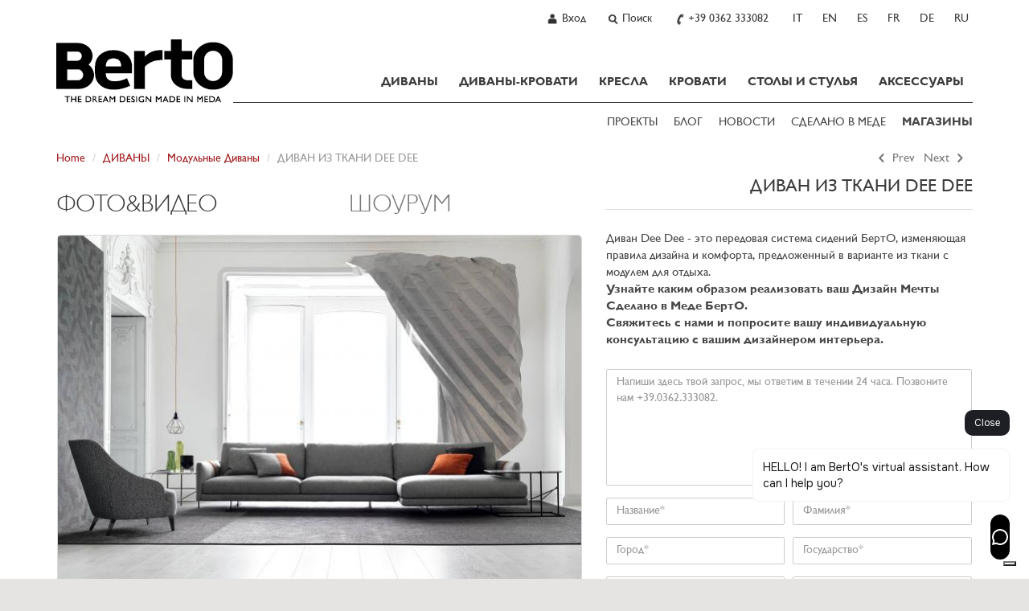

--- FILE ---
content_type: text/html; charset=utf-8
request_url: https://www.bertosalotti.ru/modulnyje-divany/divan-iz-tkani-s-ottomankoj-dee-dee.html
body_size: 30259
content:
<!DOCTYPE html>
<html xmlns="https://www.w3.org/1999/xhtml" xmlns:fb="https://ogp.me/ns/fb#" lang="ru">
  <head>
	<title>Диван из ткани с оттоманкой Dee Dee - БертО</title>
	<meta charset="utf-8">
	<meta name="keywords" content="диван из ткани с оттоманкой, диван из ткани с оттоманкой dee dee" />
	<meta name="description" content="Диван из ткани с оттоманкой Dee Dee является частью передовой коллекции диванов БертО. Стиль и сидения изменяют правила дизайна и комфорта. Посмотрите сейчас всю коллекцию БертО." />
	<meta name="viewport" id="myvp" content="width=device-width, initial-scale=1.0">
	
	<script type='text/javascript'>
						var _iub = _iub || [];
						_iub.csConfiguration = {'askConsentAtCookiePolicyUpdate':true,
												'countryDetection':true,
												'enableFadp':true,
												'enableLgpd':true,
												'enableUspr':true,
												'perPurposeConsent':true,
												'siteId':3294761,
												'cookiePolicyId':83024051,
												'lang':'ru', 
												'banner':{ 'acceptButtonCaptionColor':'#FFFFFF','acceptButtonColor':'#e5e4e3','acceptButtonDisplay':true,'closeButtonRejects':true,'customizeButtonDisplay':true,'explicitWithdrawal':true,'listPurposes':true,'rejectButtonColor':'#CACACA','rejectButtonDisplay':true,'showPurposesToggles':true }};
				</script>
				<script type='text/javascript' src='https://cs.iubenda.com/autoblocking/3294761.js'></script>
				<script type='text/javascript' src='//cdn.iubenda.com/cs/gpp/stub.js'></script>
				<script type='text/javascript' src='//cdn.iubenda.com/cs/iubenda_cs.js' charset='UTF-8' async></script>
	
	<script type="text/javascript">
		/*var handleErrorData = [];
		var loadError = 0;
		window.addEventListener('error', function(e) {
			console.log('LOAD ERROR ');
			//console.log(e);
			/*for(const key in e) {
				if (key == 'type') console.log(e[key]);
				if (key == 'target') console.log(e[key]);
				if (key == 'srcElement') console.log(e[key]);
					//console.log(key,'=',e[key]);
			}
			loadError = 1;
			handleErrorData.push(e['type'] + '|' + window.location.href + '|' + e['target']['src'] + '|' + e['srcElement']['src']);
		},true);	*/
	</script>
	<script>
	if(window.innerWidth<450){var myvp=document.getElementById('myvp');myvp.setAttribute('content','width=450');}
	var reSetVp=(function(){
		var myvp=document.getElementById('myvp');var width=window.innerWidth;var height=window.innerHeight;
		if(window.innerWidth<450){myvp.setAttribute('content','width=450');console.log('[DEBUGBERTO] reSetvp port1');}
	});
	window.addEventListener("orientationchange",reSetVp());
	</script>
	
	<meta name="robots" content="index,follow" />
<link rel="alternate" hreflang="it" href="https://www.bertosalotti.it/divano-componibile/divano-tessuto-penisola-dee-dee.html" />
<link rel="alternate" hreflang="en" href="https://www.bertosofas.co.uk/sectional-sofa/sofa-dee-dee-in-fabric-with-peninsula.html" />
<link rel="alternate" hreflang="es" href="https://www.bertosalotti.es/sofas-compuestos/sofa-de-tela-con-peninsula-dee-dee.html" />
<link rel="alternate" hreflang="fr" href="https://www.bertosalotti.fr/canape-modulables/canape-tissu-peninsule-dee-dee.html" />
<link rel="alternate" hreflang="de" href="https://www.bertosalotti.de/stoffsofa-halbinsel-dee-dee.html" />
<link rel="alternate" hreflang="ru" href="https://www.bertosalotti.ru/modulnyje-divany/divan-iz-tkani-s-ottomankoj-dee-dee.html" />
<link rel="canonical" href="https://www.bertosalotti.ru/modulnyje-divany/divan-iz-tkani-s-ottomankoj-dee-dee.html" />
	
	
	<meta name='yandex-verification' content='4297bd1ca96ff96c' />
	
	<link rel="preconnect" href="https://cdnjs.cloudflare.com" />
	
	<meta property="fb:pages" content="49061394702" />
  
	<meta http-equiv="Content-type" content="text/html; charset=UTF-8" />
	
	<link rel="icon" type="image/png" sizes="32x32" href="/favicon-32x32.png">
	<link rel="icon" type="image/x-icon" href="/favicon.ico">
	<link rel="apple-touch-icon-precomposed" sizes="180x180" href="/apple-touch-icon.png" />
	<link rel="apple-touch-icon" sizes="180x180" href="/apple-touch-icon.png" />

	<meta http-equiv="X-UA-Compatible" content="IE=edge">
	
	<meta name="google-site-verification" content="_e289gRWWGoZIsZkrNB8-a6RhYD-kFszFAMsAlYVHE0"/>
	
	<meta http-equiv="imagetoolbar" content="no"/>
	
	
	
	
    <!-- core CSS -->
	<link rel="preconnect" href="https://fonts.googleapis.com" />
	<!--<link href='https://fonts.googleapis.com/css?family=Lato:300,400,700,900,300italic,400italic,700italic' rel='stylesheet' type='text/css'>-->
	<!--link href='https://fonts.googleapis.com/css?family=Playfair+Display&subset=latin,latin-ext,cyrillic' rel='stylesheet' type='text/css'-->
	<link rel="preconnect" href="https://fonts.gstatic.com" crossorigin>

	<link href="https://fonts.googleapis.com/css2?family=Playfair+Display:ital,wght@0,400..900;1,400..900&amp;display=swap" rel="stylesheet">

	<!--link
    rel="preload"
    href="https://fonts.googleapis.com/css2?family=Playfair+Display:ital,wght@0,400..900;1,400..900&amp;display=swap"
    as="style"
    onload="this.onload=null;this.rel='stylesheet'"
	/-->
	

	
	<link href="/css/bootstrap.min.css" rel="stylesheet">
	<link href="/css/style_ru.min.css" rel="stylesheet">
	
	<!-- ddlist CSS-->
	<link rel="stylesheet" type="text/css" href="/js/msdropdown/dd.css" />
	
	<!-- fancyBox -->
	<link rel="stylesheet" type="text/css" href="/js/fancy/jquery.fancybox.css" media="screen" />

	<!-- Owl Carousel Assets -->
    <link href="/css/owl.all.css" rel="stylesheet">
	
	
	
	
	
	<!--[if lt IE 9]>
	  <script src="https://oss.maxcdn.com/libs/html5shiv/3.7.0/html5shiv.js"></script>
	  <script src="https://oss.maxcdn.com/libs/respond.js/1.4.2/respond.min.js"></script>
	<![endif]-->

	
	
		<!-- Google Tag Manager -->
			<script type="text/javascript">
			(function(w,d,s,l,i){w[l]=w[l]||[];w[l].push({'gtm.start':
			new Date().getTime(),event:'gtm.js'});var f=d.getElementsByTagName(s)[0],
			j=d.createElement(s),dl=l!='dataLayer'?'&l='+l:'';j.async=true;j.src=
			'https://www.googletagmanager.com/gtm.js?id='+i+dl;f.parentNode.insertBefore(j,f);
			})(window,document,'script','dataLayer','GTM-M7SQN4X');
			</script>
		<!-- End Google Tag Manager -->
		
    
	
	
	 
	
	 
	
	
	
	
	<link href="/css/berto_print.css" rel="stylesheet" media="print">
	
	
		
	
	
	
	

	


	<meta name="p:domain_verify" content="31eec464491b4ba54ca3a784fef9db52"/>
  </head>

<body class="lang-ru " >

<a href="#maincontent" class="btn btn-secondary sr-only">SKIP TO CONTENT</a>

	<!-- Google Tag Manager (noscript) -->
		<noscript><iframe src="https://www.googletagmanager.com/ns.html?id=GTM-M7SQN4X" height="0" width="0" style="display:none;visibility:hidden"></iframe></noscript>
	<!-- End Google Tag Manager (noscript) -->


 

<div id="fb-root"></div>
<script>(function(d, s, id) {
  var js, fjs = d.getElementsByTagName(s)[0];
  if (d.getElementById(id)) return;
  js = d.createElement(s); js.id = id;
  js.src = "//connect.facebook.net/ru_RU/all.js#xfbml=1&appId=138206546345333&version=v2.0";
  fjs.parentNode.insertBefore(js, fjs);
}(document, 'script', 'facebook-jssdk'));</script>




	<!-------------------- HEADER - INIZIO -----------------> 
    <div class="navbar navbar-static-top mainNav" id="nav" role="navigation">
		<div class="greyBar topBar">
			<div class="container">
				<!-------------------- NAV TOP DX - INIZIO ----------------->
				<ul class="btn-navBigGrp pull-right">
						
					
						<li>
							<a class="btn-navBig btn-user" title="User profile" rel="nofollow" href="https://www.bertosalotti.ru/login-russian.html"><span>Вход</span></a>
						</li>
					
					
					
					
					<li>
						<a class="btn-navBig btn-search divToggle" data-target="nav-search-togglable" href="#" title="Search"><span>Поиск</span></a>
						<div class="nav-search nav-search-togglable collapse">
							<div class="input-group">
								<script type="text/javascript" language="javascript 1.2">
									function SubmitRicerca() {
										var SearchLink = 'https://www.bertosalotti.ru/search_ru.html?Ricerca=' + document.getElementById('inputSearchTop').value;
										window.location.href = SearchLink;
									}
									function CercaOra() {
										if (event.keyCode == 13) {
										var SearchLink = 'https://www.bertosalotti.ru/search_ru.html?Ricerca=' + document.getElementById('inputSearchTop').value;
										window.location.href = SearchLink;
										}
									}
								</script>
								<label for="inputSearchTop" class="sr-only">Insert Keyword</label>
								<input onkeypress="CercaOra();" class="form-control typeahead" id="inputSearchTop" name="Ricerca" type="text" placeholder="Поиск" onclick="document.getElementById('inputSearchTop').value = '';">
								<span class="input-group-btn"><button type="submit"  onclick="SubmitRicerca();" class="btn btn-sm btn-secondary" href="https://www.bertosalotti.ru/search_ru.html&amp;Ricerca="><span class="icomoon icomoon-search"></span><span class="sr-only"> Search</span></button></span>
							</div>
							<a class="divToggle" data-target="nav-search-togglable" href="#"><span class="icomoon icomoon-cross"></span><span class="sr-only"> Close</span></a>
						</div>
					</li>
					
					<li>
						<a class="btn-navBig btn-phone" title="Chiama ora" href="tel:+39 0362 333082"><span>+39 0362 333082</span></a>
					</li>
					
					<li class="hidden-xs"  >
						<a class="btn-navBig btn-lang btn-lang-it" href="https://www.bertosalotti.it/divano-componibile/divano-tessuto-penisola-dee-dee.html">
							<span>IT</span>
						</a>
					</li><li class="hidden-xs"  >
						<a class="btn-navBig btn-lang btn-lang-en" href="https://www.bertosofas.co.uk/sectional-sofa/sofa-dee-dee-in-fabric-with-peninsula.html">
							<span>EN</span>
						</a>
					</li><li class="hidden-xs"  >
						<a class="btn-navBig btn-lang btn-lang-es" href="https://www.bertosalotti.es/sofas-compuestos/sofa-de-tela-con-peninsula-dee-dee.html">
							<span>ES</span>
						</a>
					</li><li class="hidden-xs"  >
						<a class="btn-navBig btn-lang btn-lang-fr" href="https://www.bertosalotti.fr/canape-modulables/canape-tissu-peninsule-dee-dee.html">
							<span>FR</span>
						</a>
					</li><li class="hidden-xs"  >
						<a class="btn-navBig btn-lang btn-lang-de" href="https://www.bertosalotti.de/stoffsofa-halbinsel-dee-dee.html">
							<span>DE</span>
						</a>
					</li><li class="hidden-xs"  >
						<span class="btn-navBig btn-lang btn-lang-ru">
							<span>RU</span>
						</span>
					</li>
				</ul>
				<!-------------------- NAV TOP DX - FINE ----------------->
			 

			</div>
		  </div>
	
		<div class="container">
			<div class="navbar-header">

				<button type="button" class="navbar-toggle" data-toggle="collapse" data-target=".navbar-collapse">
					<span class="sr-only">Toggle navigation</span>
					<span class="icon-bar"></span>
					<span class="icon-bar"></span>
					<span class="icon-bar"></span>
				</button>			

				<a class="navbar-brand" href="https://www.bertosalotti.ru/">Bertosalotti.ru</a>
				
				
				<div class="navbar-collapse collapse">	
					
					<ul class="nav primaryNav">
						<!--<li class="hidden-md hidden-lg"><h3 class="h-title">@@ VAR TestoTitoloMenu @@</h3></li>-->
						
						
						<li class="dropdown">
							<a     href="https://www.bertosalotti.ru/divany.html">ДИВАНЫ<span class="pulsanteApriDropdown hidden-lg hidden-md"></span></a>
							
								<div class="dropdown-menu dropdown-prodotti dropdown-prodotto">
									<ul class="list-unstyled">
										
											<li><a    href="https://www.bertosalotti.ru/modulnyje-divany" title="Pereyti k  Модульные Диваны">Модульные Диваны</a></li>
										
											<li><a    href="https://www.bertosalotti.ru/dvuhstoronnije-modulnyje-divany" title="Pereyti k  Двухсторонние модульные диваны">Двухсторонние модульные диваны</a></li>
										
											<li><a    href="https://www.bertosalotti.ru/uglovyje_divany" title="Pereyti k  Угловые Диваны">Угловые Диваны</a></li>
										
											<li><a    href="https://www.bertosalotti.ru/covrjemjennyje-divany" title="Pereyti k  Современные Диваны">Современные Диваны</a></li>
										
											<li><a    href="https://www.bertosalotti.ru/divany-chesterfield" title="Pereyti k  Диваны Честерфилд">Диваны Честерфилд</a></li>
										
											<li><a    href="https://www.bertosalotti.ru/klassichjeskije-divany" title="Pereyti k  Классические диваны">Классические диваны</a></li>
										
											<li><a    href="https://www.bertosalotti.ru/rasslabljajushchaja-divany" title="Pereyti k  Диваны Relax">Диваны Relax</a></li>
										
											<li><a    href="https://www.bertosalotti.ru/divany_iz_kozhi" title="Pereyti k  Диваны из Кожи">Диваны из Кожи</a></li>
										
									</ul>
								</div>
							
						</li>
						
						<li class="dropdown">
							<a     href="https://www.bertosalotti.ru/divany-krovati.html">ДИВАНЫ-КРОВАТИ<span class="pulsanteApriDropdown hidden-lg hidden-md"></span></a>
							
								<div class="dropdown-menu dropdown-prodotti dropdown-prodotto">
									<ul class="list-unstyled">
										
											<li><a    href="https://www.bertosalotti.ru/divany-krovati-ru" title="Pereyti k  Диваны-Кровати">Диваны-Кровати</a></li>
										
											<li><a    href="https://www.bertosalotti.ru/krjesla-krovati" title="Pereyti k  Кресла-Кровати">Кресла-Кровати</a></li>
										
											<li><a    href="https://www.bertosalotti.ru/pufy-krovati" title="Pereyti k  Пуфы-Кровати">Пуфы-Кровати</a></li>
										
									</ul>
								</div>
							
						</li>
						
						<li class="dropdown">
							<a     href="https://www.bertosalotti.ru/krjesla.html">КРЕСЛА<span class="pulsanteApriDropdown hidden-lg hidden-md"></span></a>
							
								<div class="dropdown-menu dropdown-prodotti dropdown-prodotto">
									<ul class="list-unstyled">
										
											<li><a    href="https://www.bertosalotti.ru/sovrjemjennyje-krjesla" title="Pereyti k  Сoвpеменные Кpесла">Сoвpеменные Кpесла</a></li>
										
											<li><a    href="https://www.bertosalotti.ru/krjesla-relax" title="Pereyti k  Крeсла Relax">Крeсла Relax</a></li>
										
											<li><a    href="https://www.bertosalotti.ru/ofisnyje-krjesla" title="Pereyti k  ОФисные Крecлa">ОФисные Крecлa</a></li>
										
											<li><a    href="https://www.bertosalotti.ru/krjeslo_chesterfield" title="Pereyti k  Кресло Честерфилд">Кресло Честерфилд</a></li>
										
											<li><a    href="https://www.bertosalotti.ru/krjesla_iz_kozhi" title="Pereyti k  Кресла из Кожи">Кресла из Кожи</a></li>
										
											<li><a    href="https://www.bertosalotti.ru/krjesla_s_otdjelkoj_iz_tkani" title="Pereyti k  Кресла из Ткани">Кресла из Ткани</a></li>
										
											<li><a    href="https://www.bertosalotti.ru/klassichjeskije-krjesla" title="Pereyti k  Классические Кресла">Классические Кресла</a></li>
										
											<li><a    href="https://www.bertosalotti.ru/pufy" title="Pereyti k  ПуФы">ПуФы</a></li>
										
											<li><a    href="https://www.bertosalotti.ru/puf_s_vnutrjennim_jashchikom" title="Pereyti k  Пуф с Внутренним Ящиком">Пуф с Внутренним Ящиком</a></li>
										
											<li><a    href="https://www.bertosalotti.ru/pufy_chesterfield" title="Pereyti k  Пуфы Chesterfield">Пуфы Chesterfield</a></li>
										
											<li><a    href="https://www.bertosalotti.ru/pufy_iz_kozhi" title="Pereyti k  Пуфы из Кожи">Пуфы из Кожи</a></li>
										
									</ul>
								</div>
							
						</li>
						
						<li class="dropdown">
							<a     href="https://www.bertosalotti.ru/krovati.html">КРОВАТИ<span class="pulsanteApriDropdown hidden-lg hidden-md"></span></a>
							
								<div class="dropdown-menu dropdown-prodotti dropdown-prodotto">
									<ul class="list-unstyled">
										
											<li><a    href="https://www.bertosalotti.ru/sovrjemjennyje-krovati" title="Pereyti k  Сoврeмeнные Крoвaти">Сoврeмeнные Крoвaти</a></li>
										
											<li><a    href="https://www.bertosalotti.ru/odnospalnyje-krovati" title="Pereyti k  Односпальные Кровати">Односпальные Кровати</a></li>
										
											<li><a    href="https://www.bertosalotti.ru/klassichjeskije_krovati" title="Pereyti k  Клaссические Кpoвати">Клaссические Кpoвати</a></li>
										
											<li><a    href="https://www.bertosalotti.ru/mjagkije_krovati" title="Pereyti k  Мягкие Кровати">Мягкие Кровати</a></li>
										
											<li><a    href="https://www.bertosalotti.ru/krovati_s_bjeljevym_otsjekom" title="Pereyti k  Кровати с Бельевым Отсеком">Кровати с Бельевым Отсеком</a></li>
										
											<li><a    href="https://www.bertosalotti.ru/krovat-sommier" title="Pereyti k  Кровать Sommier">Кровать Sommier</a></li>
										
											<li><a    href="https://www.bertosalotti.ru/postjelnoje-bjeljo" title="Pereyti k  Постельное бельё">Постельное бельё</a></li>
										
											<li><a    href="https://www.bertosalotti.ru/komody" title="Pereyti k  Комоды">Комоды</a></li>
										
											<li><a    href="https://www.bertosalotti.ru/tumbochki.html" title="Pereyti k  тумбочки">тумбочки</a></li>
										
									</ul>
								</div>
							
						</li>
						
						<li class="dropdown">
							<a     href="https://www.bertosalotti.ru/stulya-stoly">СТОЛЫ И СТУЛЬЯ<span class="pulsanteApriDropdown hidden-lg hidden-md"></span></a>
							
								<div class="dropdown-menu dropdown-prodotti dropdown-prodotto">
									<ul class="list-unstyled">
										
											<li><a    href="https://www.bertosalotti.ru/stoly.html" title="Pereyti k  Столы">Столы</a></li>
										
											<li><a    href="https://www.bertosalotti.ru/stulja.html" title="Pereyti k  Стулья">Стулья</a></li>
										
									</ul>
								</div>
							
						</li>
						
						<li class="dropdown">
							<a     href="https://www.bertosalotti.ru/mjebjel-i-prjedmjety-intjerjera">АКСЕССУАРЫ<span class="pulsanteApriDropdown hidden-lg hidden-md"></span></a>
							
								<div class="dropdown-menu dropdown-prodotti dropdown-prodotto">
									<ul class="list-unstyled">
										
											<li><a    href="https://www.bertosalotti.ru/zhurnalnyje-stoliki.html" title="Pereyti k  Журнальные Столики">Журнальные Столики</a></li>
										
											<li><a    href="https://www.bertosalotti.ru/knizhnyy-shkaf.html" title="Pereyti k  Книжный шкаф">Книжный шкаф</a></li>
										
											<li><a    href="https://www.bertosalotti.ru/pismjennyje-stoly.html" title="Pereyti k  Письменные столы">Письменные столы</a></li>
										
											<li><a    href="https://www.bertosalotti.ru/mebel-na-zakaz.html" title="Pereyti k  Мебель">Мебель</a></li>
										
											<li><a    href="https://www.bertosalotti.ru/tumbochki.html" title="Pereyti k  тумбочки">тумбочки</a></li>
										
									</ul>
								</div>
							
						</li>
						
							

					</ul>
					
					
					<ul class="secondaryNav list-inline">
						<!--<li class="hidden-md hidden-lg"><h3 class="h-title">@@ VAR TestoTitoloExtraMenu @@</h3></li>-->
						
							<li><a   href="//www.bertosalotti.ru/projekty-domov" title="ПРОЕКТЫ">ПРОЕКТЫ</a></li>
						
							<li><a target="_blank"  href="https://blog.bertosalotti.ru/" title="БЛОГ">БЛОГ</a></li>
						
							<li><a   href="//www.bertosalotti.ru/novosti.html" title="НОВОСТИ">НОВОСТИ</a></li>
						
							<li><a   href="https://www.bertosalotti.ru/sdelano-v-mede" title="СДЕЛАНО В МЕДЕ ">СДЕЛАНО В МЕДЕ </a></li>
						
							<li><a  class="text-rosso" href="//www.bertosalotti.ru/svyazhites.html#showroom" title="МАГАЗИНЫ"><b>МАГАЗИНЫ</b></a></li>
							
					</ul>
					
					
					
					<!-- lingua per smartphone -->
					<div class="languageWrp visible-xs">
						<hr>
						<ul class="list-unstyled list-inline">
							<li >
					<a  title="Italiano - cambia linguaggio"  href="https://www.bertosalotti.it/divano-componibile/divano-tessuto-penisola-dee-dee.html">IT</a>
				</li><li >
					<a  title="English - change language"  href="https://www.bertosofas.co.uk/sectional-sofa/sofa-dee-dee-in-fabric-with-peninsula.html">EN</a>
				</li><li >
					<a  title=""  href="https://www.bertosalotti.es/sofas-compuestos/sofa-de-tela-con-peninsula-dee-dee.html">ES</a>
				</li><li >
					<a  title=""  href="https://www.bertosalotti.fr/canape-modulables/canape-tissu-peninsule-dee-dee.html">FR</a>
				</li><li >
					<a  title=""  href="https://www.bertosalotti.de/stoffsofa-halbinsel-dee-dee.html">DE</a>
				</li><li >
					<span  title=""  >RU</span>
				</li>
						</ul>
					</div>
				
				</div><!--/.navbar-collapse -->
			</div>
		</div>			
		
	</div>

 <!-------------------- HEADER - FINE -----------------> 
<div id="maincontent">
	<div class="flex-wrp">
 



	  <!-------------------- BREADCRUMB - INIZIO -----------------> 
    <div class="whiteBar">
      <div class="container">
	  	
			<ul class="pagination pull-right">
				
					<li class="btn-prev">
						<a href="https://www.bertosalotti.ru/modulnyje-divany/uglovoj-divan-dee-dee.html" aria-label="Previous">
							<span aria-hidden="true" class="icomoon icomoon-arrow-left"></span> Prev
						</a>
					</li>
				
				
					<li class="btn-next">
						<a href="https://www.bertosalotti.ru/modulnyje-divany/divan-s-kruglym-shjezlongom-dee-dee.html" aria-label="Next">
							Next <span aria-hidden="true" class="icomoon icomoon-arrow-right"></span>
						</a>
					</li>
				
			</ul>
		
									
		<ol class="breadcrumb">
		  <li><a href="https://www.bertosalotti.ru/">Home</a></li>
		  
			<li><a href="https://www.bertosalotti.ru/divany.html">ДИВАНЫ</a></li>
		  	
		  
			<li><a href="https://www.bertosalotti.ru/modulnyje-divany">Модульные Диваны</a></li>
		  
		  <li class="active hidden-xs">ДИВАН ИЗ ТКАНИ DEE DEE</li>
		</ol>
      </div>
    </div>
	
<!-------------------- BREADCRUMB - FINE ----------------->
	
	<div class="whiteBar">
	    <div class="container mainContent">
		
			<div class="row schedaProdotto-wrp">
				<div class="col-md-5 col-xs-12 pull-right mainTitle-scheda">
					<h1 class="h-title">ДИВАН ИЗ ТКАНИ DEE DEE</h1>
				</div>
				
				<div class="col-md-7 col-xs-12 col-schedaSx">

					<div class="panel panel-full">
						<div class="panel-body">
							<div class="schedaProdotto-tabSpecs">
								<ul id="tabSpecs-nav" class="nav nav-tabs nav-justified" role="tablist">
									<li id="nav1"class="active"><a href="#tabSpecs-foto" role="tab" data-toggle="tab"><h2>ФОТО&ВИДЕО</h2></a></li>
									<li id="nav3"><a  style="text-align:left !important;"  href="#tabSpecs-showroom" role="tab" data-toggle="tab"><h2>ШОУРУМ</h2></a></li>
								</ul>
								
								<div id="tabSpecs-content" class="tab-content">
							
									<!-- ----------- TAB FOTO GALLERY - INIZIO ------->

									<div class="tab-pane fade in active" id="tabSpecs-foto">
									
										<div class="zoomImgBigWrp">
											<div id="touchWrp">
												<div id="videoWrapper"></div>
												<div id="touchCtrl" class="noplaying"></div>
												<div id="touchCtrlDx" class="noplaying"></div>
											</div>	
											
												<img width="650" height="459" class="foto" id="fotoProdBig" alt="Диван из ткани с оттоманкой Dee Dee - BertO" title="Диван из ткани с оттоманкой Dee Dee - BertO" src="https://www.bertosalotti.ru/content/archivio_procatimmagine_file/9955/divano-tessuto-penisola-dee-dee-schedaBig.jpg" data-zoom-image="https://www.bertosalotti.ru/content/archivio_procatimmagine_file/9955/divano-tessuto-penisola-dee-dee.jpg"/>
																							
										</div>
																		

										<div class="thumbScrollerWrp">
											<div class="thumbScrollerContainer">
												<div class="thumbScroller zoomImgThumbWrp" id="zoomThumbList1">
													
														<ul id="thumbSliderList" class="owl-carousel carousel-gallery">
															
																<li class="item">
																	<a class="scrollerThumb active"   href="#" data-image="https://www.bertosalotti.ru/content/archivio_procatimmagine_file/9955/divano-tessuto-penisola-dee-dee-schedaBig.jpg" data-zoom-image="https://www.bertosalotti.ru/content/archivio_procatimmagine_file/9955/divano-tessuto-penisola-dee-dee.jpg"><img width="91" height="65"  alt="Диван из ткани с оттоманкой Dee Dee - BertO" title="Диван из ткани с оттоманкой Dee Dee - BertO" src="https://www.bertosalotti.ru/content/archivio_procatimmagine_file/9955/divano-tessuto-penisola-dee-dee-thumb.jpg"/></a>
																</li>
															
																<li class="item">
																	<a class="scrollerThumb"   href="#" data-image="https://www.bertosalotti.ru/content/archivio_procatimmagine_file/9957/divano-tessuto-penisola-dee-dee-ambiente-tavolino-riff-poltrona-emilia-schedaBig.jpg" data-zoom-image="https://www.bertosalotti.ru/content/archivio_procatimmagine_file/9957/divano-tessuto-penisola-dee-dee-ambiente-tavolino-riff-poltrona-emilia.jpg"><img width="91" height="65"  alt="Помещение с диваном из ткани с оттоманкой Dee Dee, с лaкированным столиком Рифф и креслом Эмилия - BertO" title="Помещение с диваном из ткани с оттоманкой Dee Dee, с лaкированным столиком Рифф и креслом Эмилия - BertO" src="https://www.bertosalotti.ru/content/archivio_procatimmagine_file/9957/divano-tessuto-penisola-dee-dee-ambiente-tavolino-riff-poltrona-emilia-thumb.jpg"/></a>
																</li>
															
																<li class="item">
																	<a class="scrollerThumb"   href="#" data-image="https://www.bertosalotti.ru/content/archivio_procatimmagine_file/9961/divano-tessuto-penisola-dee-dee-piano-appoggio-schedaBig.jpg" data-zoom-image="https://www.bertosalotti.ru/content/archivio_procatimmagine_file/9961/divano-tessuto-penisola-dee-dee-piano-appoggio.jpg"><img width="91" height="65"  alt="Деталь удобной опорной плоскости выше сидения дивана из ткани с оттоманкой Dee Dee - BertO" title="Деталь удобной опорной плоскости выше сидения дивана из ткани с оттоманкой Dee Dee - BertO" src="https://www.bertosalotti.ru/content/archivio_procatimmagine_file/9961/divano-tessuto-penisola-dee-dee-piano-appoggio-thumb.jpg"/></a>
																</li>
															
																<li class="item">
																	<a class="scrollerThumb"   href="#" data-image="https://www.bertosalotti.ru/content/archivio_procatimmagine_file/10131/composizione-divano-dee-dee-con-penisola-big-in-tessuto-schedaBig.jpg" data-zoom-image="https://www.bertosalotti.ru/content/archivio_procatimmagine_file/10131/composizione-divano-dee-dee-con-penisola-big-in-tessuto.jpg"><img width="91" height="65"  alt="Диванная композиция Dee Dee с большим полуостровом из ткани - BertO" title="Диванная композиция Dee Dee с большим полуостровом из ткани - BertO" src="https://www.bertosalotti.ru/content/archivio_procatimmagine_file/10131/composizione-divano-dee-dee-con-penisola-big-in-tessuto-thumb.jpg"/></a>
																</li>
															
																<li class="item">
																	<a class="scrollerThumb"   href="#" data-image="https://www.bertosalotti.ru/content/archivio_procatimmagine_file/9962/divano-penisola-dee-dee-tessuto-collezione-dorian-schedaBig.jpg" data-zoom-image="https://www.bertosalotti.ru/content/archivio_procatimmagine_file/9962/divano-penisola-dee-dee-tessuto-collezione-dorian.jpg"><img width="91" height="65"  alt="Диван с оттоманкой Dee Dee обтянут съемной тканью отобранной коллекции Дориан - BertO" title="Диван с оттоманкой Dee Dee обтянут съемной тканью отобранной коллекции Дориан - BertO" src="https://www.bertosalotti.ru/content/archivio_procatimmagine_file/9962/divano-penisola-dee-dee-tessuto-collezione-dorian-thumb.jpg"/></a>
																</li>
															
																<li class="item">
																	<a class="scrollerThumb"   href="#" data-image="https://www.bertosalotti.ru/content/archivio_procatimmagine_file/9958/dettaglio-cinghia-pelle-nabuk-divano-tessuto-penisola-dee-dee-schedaBig.jpg" data-zoom-image="https://www.bertosalotti.ru/content/archivio_procatimmagine_file/9958/dettaglio-cinghia-pelle-nabuk-divano-tessuto-penisola-dee-dee.jpg"><img width="91" height="65"  alt="Деталь ремня из кожи Нубук дивана из ткани Dee Dee: исключительная особенность коллекции - BertO" title="Деталь ремня из кожи Нубук дивана из ткани Dee Dee: исключительная особенность коллекции - BertO" src="https://www.bertosalotti.ru/content/archivio_procatimmagine_file/9958/dettaglio-cinghia-pelle-nabuk-divano-tessuto-penisola-dee-dee-thumb.jpg"/></a>
																</li>
															
																<li class="item">
																	<a class="scrollerThumb"   href="#" data-image="https://www.bertosalotti.ru/content/archivio_procatimmagine_file/10164/moodboard-divano-in-tessuto-dee-dee-schedaBig.jpg" data-zoom-image="https://www.bertosalotti.ru/content/archivio_procatimmagine_file/10164/moodboard-divano-in-tessuto-dee-dee.jpg"><img width="91" height="65"  alt="Moodboard - диван Dee Dee из ткани" title="Moodboard - диван Dee Dee из ткани" src="https://www.bertosalotti.ru/content/archivio_procatimmagine_file/10164/moodboard-divano-in-tessuto-dee-dee-thumb.jpg"/></a>
																</li>
															
																<li class="item">
																	<a class="scrollerThumb"   href="#" data-image="https://www.bertosalotti.ru/content/archivio_procatimmagine_file/9960/schienale-divano-tessuto-penisola-dee-dee-morbido-resistente-schedaBig.jpg" data-zoom-image="https://www.bertosalotti.ru/content/archivio_procatimmagine_file/9960/schienale-divano-tessuto-penisola-dee-dee-morbido-resistente.jpg"><img width="91" height="65"  alt="Спинка дивана из ткани с оттоманкой является удобной, мягкой и износостойкой в повседневной жизни - BertO" title="Спинка дивана из ткани с оттоманкой является удобной, мягкой и износостойкой в повседневной жизни - BertO" src="https://www.bertosalotti.ru/content/archivio_procatimmagine_file/9960/schienale-divano-tessuto-penisola-dee-dee-morbido-resistente-thumb.jpg"/></a>
																</li>
															
																<li class="item">
																	<a class="scrollerThumb"   href="#" data-image="https://www.bertosalotti.ru/content/archivio_procatimmagine_file/9956/divano-tessuto-penisola-composizione-pouf-schedaBig.jpg" data-zoom-image="https://www.bertosalotti.ru/content/archivio_procatimmagine_file/9956/divano-tessuto-penisola-composizione-pouf.jpg"><img width="91" height="65"  alt="Диван из ткани Dee Dee композиция с кожаным пуфом - BertO" title="Диван из ткани Dee Dee композиция с кожаным пуфом - BertO" src="https://www.bertosalotti.ru/content/archivio_procatimmagine_file/9956/divano-tessuto-penisola-composizione-pouf-thumb.jpg"/></a>
																</li>
															
																<li class="item">
																	<a class="scrollerThumb"   href="#" data-image="https://www.bertosalotti.ru/content/archivio_procatimmagine_file/9964/composizione-divano-tessuto-penisola-pouf-pelle-piano-appoggio-marmo-carrara-schedaBig.jpg" data-zoom-image="https://www.bertosalotti.ru/content/archivio_procatimmagine_file/9964/composizione-divano-tessuto-penisola-pouf-pelle-piano-appoggio-marmo-carrara.jpg"><img width="91" height="65"  alt="Диван из ткани с оттоманкой Dee Dee в композиции с пуфом и опорной плоскостью из Каррарского мрамора - BertO" title="Диван из ткани с оттоманкой Dee Dee в композиции с пуфом и опорной плоскостью из Каррарского мрамора - BertO" src="https://www.bertosalotti.ru/content/archivio_procatimmagine_file/9964/composizione-divano-tessuto-penisola-pouf-pelle-piano-appoggio-marmo-carrara-thumb.jpg"/></a>
																</li>
															
																<li class="item">
																	<a class="scrollerThumb"   href="#" data-image="https://www.bertosalotti.ru/content/archivio_procatimmagine_file/9963/dettaglio-pouf-pelle-piano-appoggio-abbinati-divano-tessuto-dee-dee-schedaBig.jpg" data-zoom-image="https://www.bertosalotti.ru/content/archivio_procatimmagine_file/9963/dettaglio-pouf-pelle-piano-appoggio-abbinati-divano-tessuto-dee-dee.jpg"><img width="91" height="65"  alt="Деталь элегантного кожаного пуфа и опорной плоскости в сочетании с диваном из ткани Dee Dee - BertO" title="Деталь элегантного кожаного пуфа и опорной плоскости в сочетании с диваном из ткани Dee Dee - BertO" src="https://www.bertosalotti.ru/content/archivio_procatimmagine_file/9963/dettaglio-pouf-pelle-piano-appoggio-abbinati-divano-tessuto-dee-dee-thumb.jpg"/></a>
																</li>
															
																<li class="item">
																	<a class="scrollerThumb"   href="#" data-image="https://www.bertosalotti.ru/content/archivio_procatimmagine_file/9959/morbidi-braccioli-acciaio-schiuma-poliuretanica-divano-tessuto-penisola-dee-dee-schedaBig.jpg" data-zoom-image="https://www.bertosalotti.ru/content/archivio_procatimmagine_file/9959/morbidi-braccioli-acciaio-schiuma-poliuretanica-divano-tessuto-penisola-dee-dee.jpg"><img width="91" height="65"  alt="Мягкие подлокотники имеют сердечник из стали и набивку из пенополиуретана, делающие их износостойкими - BertO" title="Мягкие подлокотники имеют сердечник из стали и набивку из пенополиуретана, делающие их износостойкими - BertO" src="https://www.bertosalotti.ru/content/archivio_procatimmagine_file/9959/morbidi-braccioli-acciaio-schiuma-poliuretanica-divano-tessuto-penisola-dee-dee-thumb.jpg"/></a>
																</li>
															
																<li class="item">
																	<a class="scrollerThumb"   href="#" data-image="https://www.bertosalotti.ru/content/archivio_procatimmagine_file/10140/composizione-dee-dee-con-pouf-e-penisola-big-berto-schedaBig.jpg" data-zoom-image="https://www.bertosalotti.ru/content/archivio_procatimmagine_file/10140/composizione-dee-dee-con-pouf-e-penisola-big-berto.jpg"><img width="91" height="65"  alt="Диванная композиция Dee Dee с полуостровом и пуфом - BertO" title="Диванная композиция Dee Dee с полуостровом и пуфом - BertO" src="https://www.bertosalotti.ru/content/archivio_procatimmagine_file/10140/composizione-dee-dee-con-pouf-e-penisola-big-berto-thumb.jpg"/></a>
																</li>
															
														</ul>
													
												</div>
											</div>
										</div>

									</div>
									<!-- ----------- TAB FOTO GALLERY - FINE ------->
									
									
									<!-- ----------- TAB SHOWROOM - INIZIO ------->
									<div class="tab-pane fade" id="tabSpecs-showroom">
										
										<div class="scheda-tabShowroom">
												
												<div id="tabShowroom-content" class="tab-content">
															
														<div class="tab-pane fade active in" id="tabShowroom_5">
															
																<iframe id="mapsFrame_5" class=" mapWrp mapWrp-showroom" loading="lazy" frameborder="no" allowfullscreen referrerpolicy="no-referrer-when-downgrade"  src="https://www.google.com/maps/embed/v1/place?key=AIzaSyBkISrX82NYBOpvtYME007RJvAbBflisJc&amp;zoom=16&amp;language=ru&amp;q=Via+Piave+18%2C+Meda+20821+ITALY+"></iframe>
																																															
															
																<div class="row row-form row-form-prodotto">
																	<form action='https://www.bertosalotti.ru/Mod-MapsPercorso.html' id="CercaPercorso_5" method="POST" target="CercaPercorso_5">
																		<div class="form-group col-xs-8">
																			<label>CALCULATE ROUTING</label>

																			<div class="input-group">
																				<input type="text" id="campoFrom_5" name="from" type="text" placeholder="Введите свой адрес" class="form-control">
																				<span class="input-group-btn"><a class="pathButton fancybox fancyFramePath" href="" ><button class="btn btn-sm btn-secondary ">ОТПРАВИТЬ</button></a></span>
																			</div>
																			
																			<input type="hidden" name="to" value="Via Piave 18, Meda 20821">
																			<input type="hidden" name="sede" value="Меда">
																			<input type="hidden" name="idsede" value="5">
																		</div>
																	</form>

																</div>
																<script type="text/javascript" language="javascript 1.2" >
																	function InviaFormRicerca_5()  {
																		window.open('','CercaPercorso_5','width=880,height=600, status=no, toolbar=no, resizable=no, scrollbars=yes');
																		document.getElementById('CercaPercorso_5').submit();
																		return false;
																	}
																	
																	
																</script>
															
															<div class="row">
																<div class="col-sm-12">Осуществите ваш проект меблировки в выставочном зале <a href="//www.bertosalotti.ru/divany-majak-milano.html" target="_blank">Меды</a>. <br />На столе Обойной Мастерской можете выбрать модель и индивидуализировать его по размерам, по обтяжке, швам, комфорту и создать вместе с нашими консультантами вашу мебель на размер.</div>
															</div>
															
														</div>
															
														<div class="tab-pane fade " id="tabShowroom_7">
															
																<iframe id="mapsFrame_7" class=" mapWrp mapWrp-showroom" loading="lazy" frameborder="no" allowfullscreen referrerpolicy="no-referrer-when-downgrade"  src="https://www.google.com/maps/embed/v1/place?key=AIzaSyBkISrX82NYBOpvtYME007RJvAbBflisJc&amp;zoom=16&amp;language=ru&amp;q=Via+Appia+Nuova+1291%2C+Roma+00178+ITALY+"></iframe>
																																															
															
																<div class="row row-form row-form-prodotto">
																	<form action='https://www.bertosalotti.ru/Mod-MapsPercorso.html' id="CercaPercorso_7" method="POST" target="CercaPercorso_7">
																		<div class="form-group col-xs-8">
																			<label>CALCULATE ROUTING</label>

																			<div class="input-group">
																				<input type="text" id="campoFrom_7" name="from" type="text" placeholder="Введите свой адрес" class="form-control">
																				<span class="input-group-btn"><a class="pathButton fancybox fancyFramePath" href="" ><button class="btn btn-sm btn-secondary ">ОТПРАВИТЬ</button></a></span>
																			</div>
																			
																			<input type="hidden" name="to" value="Via Appia Nuova 1291, Roma 00178">
																			<input type="hidden" name="sede" value="Риме">
																			<input type="hidden" name="idsede" value="7">
																		</div>
																	</form>

																</div>
																<script type="text/javascript" language="javascript 1.2" >
																	function InviaFormRicerca_7()  {
																		window.open('','CercaPercorso_7','width=880,height=600, status=no, toolbar=no, resizable=no, scrollbars=yes');
																		document.getElementById('CercaPercorso_7').submit();
																		return false;
																	}
																	
																	
																</script>
															
															<div class="row">
																<div class="col-sm-12">Ждём вас в нашем выставочном зале в <a href="//www.bertosalotti.ru/divany-roma.html" target="_blank">Риме</a>: это Обойная Мастерская, где можно выбрать модель, потрогать материалы и создать вместе с нашими дизайнерами интерьеров уникальный и персонализированный проект.</div>
															</div>
															
														</div>
															
														<div class="tab-pane fade " id="tabShowroom_19">
															
																<iframe id="mapsFrame_19" class=" mapWrp mapWrp-showroom" loading="lazy" frameborder="no" allowfullscreen referrerpolicy="no-referrer-when-downgrade"  src="https://www.google.com/maps/embed/v1/place?key=AIzaSyBkISrX82NYBOpvtYME007RJvAbBflisJc&amp;zoom=16&amp;language=ru&amp;q=Corso+Verona+16%2C+Torino+10152+ITALY+"></iframe>
																																															
															
																<div class="row row-form row-form-prodotto">
																	<form action='https://www.bertosalotti.ru/Mod-MapsPercorso.html' id="CercaPercorso_19" method="POST" target="CercaPercorso_19">
																		<div class="form-group col-xs-8">
																			<label>CALCULATE ROUTING</label>

																			<div class="input-group">
																				<input type="text" id="campoFrom_19" name="from" type="text" placeholder="Введите свой адрес" class="form-control">
																				<span class="input-group-btn"><a class="pathButton fancybox fancyFramePath" href="" ><button class="btn btn-sm btn-secondary ">ОТПРАВИТЬ</button></a></span>
																			</div>
																			
																			<input type="hidden" name="to" value="Corso Verona 16, Torino 10152">
																			<input type="hidden" name="sede" value="Турин">
																			<input type="hidden" name="idsede" value="19">
																		</div>
																	</form>

																</div>
																<script type="text/javascript" language="javascript 1.2" >
																	function InviaFormRicerca_19()  {
																		window.open('','CercaPercorso_19','width=880,height=600, status=no, toolbar=no, resizable=no, scrollbars=yes');
																		document.getElementById('CercaPercorso_19').submit();
																		return false;
																	}
																	
																	
																</script>
															
															<div class="row">
																<div class="col-sm-12">Осуществите ваш проект меблировки в выставочном зале <a href="//www.bertosalotti.ru/divany-turin.html" target="_blank">Турин</a>. <br />На столе Обойной Мастерской можете выбрать модель и индивидуализировать его по размерам, по обтяжке, швам, комфорту и создать вместе с нашими консультантами вашу мебель на размер.</div>
															</div>
															
														</div>
															
														<div class="tab-pane fade " id="tabShowroom_20">
															
																<iframe id="mapsFrame_20" class=" mapWrp mapWrp-showroom" loading="lazy" frameborder="no" allowfullscreen referrerpolicy="no-referrer-when-downgrade"  src="https://www.google.com/maps/embed/v1/place?key=AIzaSyBkISrX82NYBOpvtYME007RJvAbBflisJc&amp;zoom=16&amp;language=ru&amp;q=Via+Maestri+Calzaturieri+del+Brenta+38+Area+177+%2C+Noventa+Padovana+35027+ITALY+"></iframe>
																																															
															
																<div class="row row-form row-form-prodotto">
																	<form action='https://www.bertosalotti.ru/Mod-MapsPercorso.html' id="CercaPercorso_20" method="POST" target="CercaPercorso_20">
																		<div class="form-group col-xs-8">
																			<label>CALCULATE ROUTING</label>

																			<div class="input-group">
																				<input type="text" id="campoFrom_20" name="from" type="text" placeholder="Введите свой адрес" class="form-control">
																				<span class="input-group-btn"><a class="pathButton fancybox fancyFramePath" href="" ><button class="btn btn-sm btn-secondary ">ОТПРАВИТЬ</button></a></span>
																			</div>
																			
																			<input type="hidden" name="to" value="Via Maestri Calzaturieri del Brenta 38">
																			<input type="hidden" name="sede" value="Падуя">
																			<input type="hidden" name="idsede" value="20">
																		</div>
																	</form>

																</div>
																<script type="text/javascript" language="javascript 1.2" >
																	function InviaFormRicerca_20()  {
																		window.open('','CercaPercorso_20','width=880,height=600, status=no, toolbar=no, resizable=no, scrollbars=yes');
																		document.getElementById('CercaPercorso_20').submit();
																		return false;
																	}
																	
																	
																</script>
															
															<div class="row">
																Осуществите ваш проект меблировки в выставочном зале <a href="https://www.bertosalotti.ru/divany-padua.html" target="_blank"><strong>Noventa Padovana (PD)</strong></a>.<br />На столе Обойной Мастерской можете выбрать модель и индивидуализировать его по размерам, по обтяжке, швам, комфорту и создать вместе с нашими консультантами вашу мебель на размер.
															</div>
															
														</div>
															
														<div class="tab-pane fade " id="tabShowroom_21">
															
																<iframe id="mapsFrame_21" class=" mapWrp mapWrp-showroom" loading="lazy" frameborder="no" allowfullscreen referrerpolicy="no-referrer-when-downgrade"  src="https://www.google.com/maps/embed/v1/place?key=AIzaSyBkISrX82NYBOpvtYME007RJvAbBflisJc&amp;zoom=16&amp;language=ru&amp;q=Borgo+Pietro+Wuhrer+35-37%2C+Brescia+25123+ITALY+"></iframe>
																																															
															
																<div class="row row-form row-form-prodotto">
																	<form action='https://www.bertosalotti.ru/Mod-MapsPercorso.html' id="CercaPercorso_21" method="POST" target="CercaPercorso_21">
																		<div class="form-group col-xs-8">
																			<label>CALCULATE ROUTING</label>

																			<div class="input-group">
																				<input type="text" id="campoFrom_21" name="from" type="text" placeholder="Введите свой адрес" class="form-control">
																				<span class="input-group-btn"><a class="pathButton fancybox fancyFramePath" href="" ><button class="btn btn-sm btn-secondary ">ОТПРАВИТЬ</button></a></span>
																			</div>
																			
																			<input type="hidden" name="to" value="Borgo Pietro Wuhrer 35-37, Brescia 25123">
																			<input type="hidden" name="sede" value="брещия">
																			<input type="hidden" name="idsede" value="21">
																		</div>
																	</form>

																</div>
																<script type="text/javascript" language="javascript 1.2" >
																	function InviaFormRicerca_21()  {
																		window.open('','CercaPercorso_21','width=880,height=600, status=no, toolbar=no, resizable=no, scrollbars=yes');
																		document.getElementById('CercaPercorso_21').submit();
																		return false;
																	}
																	
																	
																</script>
															
															<div class="row">
																Осуществите ваш проект меблировки в выставочном зале&nbsp;<strong><a href="//www.bertosalotti.ru/divany-brescia.html" target="_blank">брещия</a></strong>.&nbsp;<br />На столе Обойной Мастерской можете выбрать модель и индивидуализировать его по размерам, по обтяжке, швам, комфорту и создать вместе с нашими консультантами вашу мебель на размер.
															</div>
															
														</div>
													
													
												</div>
											
											<hr class="hr-tratt"/>
											
											
											<ul id="tabShowroom-nav" class="nav nav-tabs owl-carousel carousel-gallery" role="tablist">
												
													
														<li class=" item active"><a href="#tabShowroom_5" role="tab" data-toggle="tab"><img alt="Меда" src="https://www.bertosalotti.ru/content/archivio_sede_showroom_immagini/5/bertomeda-showroom.png"></a></li>
													
														<li class=" item "><a href="#tabShowroom_7" role="tab" data-toggle="tab"><img alt="Риме" src="https://www.bertosalotti.ru/content/archivio_sede_showroom_immagini/7/bertoroma-showroom.png"></a></li>
													
														<li class=" item "><a href="#tabShowroom_19" role="tab" data-toggle="tab"><img alt="Турин" src="https://www.bertosalotti.ru/content/archivio_sede_showroom_immagini/19/bertotorino-showroom.png"></a></li>
													
														<li class=" item "><a href="#tabShowroom_20" role="tab" data-toggle="tab"><img alt="Падуя" src="https://www.bertosalotti.ru/content/archivio_sede_showroom_immagini/20/bertopadova-showroom.png"></a></li>
													
														<li class=" item "><a href="#tabShowroom_21" role="tab" data-toggle="tab"><img alt="брещия" src="https://www.bertosalotti.ru/content/archivio_sede_showroom_immagini/21/bertobrescia-showroom.png"></a></li>
													
												
											</ul>
											
										</div>
									</div>
								<!-- ----------- TAB SHOWROOM - FINE ------->
								</div>
							</div>
							
							<!-- social bar -->
							
							<div class="shareBar" >
								<ul class="list-unstyled list-inline">
									<li><small>SHARE THIS</small></li>
									<li><a href="mailto:?subject=%D0%94%D0%B8%D0%B2%D0%B0%D0%BD+%D0%B8%D0%B7+%D1%82%D0%BA%D0%B0%D0%BD%D0%B8+%D1%81+%D0%BE%D1%82%D1%82%D0%BE%D0%BC%D0%B0%D0%BD%D0%BA%D0%BE%D0%B9+Dee+Dee+-+%D0%91%D0%B5%D1%80%D1%82%D0%9E&amp;body=%D0%94%D0%B8%D0%B2%D0%B0%D0%BD+%D0%B8%D0%B7+%D1%82%D0%BA%D0%B0%D0%BD%D0%B8+%D1%81+%D0%BE%D1%82%D1%82%D0%BE%D0%BC%D0%B0%D0%BD%D0%BA%D0%BE%D0%B9+Dee+Dee+-+%D0%91%D0%B5%D1%80%D1%82%D0%9E: https://www.bertosalotti.ru/modulnyje-divany/divan-iz-tkani-s-ottomankoj-dee-dee.html" target="_blank" title="Email"><span class="icomoon-mail"></span></a></li><li><a href="https://twitter.com/intent/tweet?source=https://www.bertosalotti.ru/modulnyje-divany/divan-iz-tkani-s-ottomankoj-dee-dee.html&amp;text=%D0%94%D0%B8%D0%B2%D0%B0%D0%BD+%D0%B8%D0%B7+%D1%82%D0%BA%D0%B0%D0%BD%D0%B8+%D1%81+%D0%BE%D1%82%D1%82%D0%BE%D0%BC%D0%B0%D0%BD%D0%BA%D0%BE%D0%B9+Dee+Dee+-+%D0%91%D0%B5%D1%80%D1%82%D0%9E: https://www.bertosalotti.ru/modulnyje-divany/divan-iz-tkani-s-ottomankoj-dee-dee.html&amp;via=bertosalotti" target="_blank" title="Tweet"><span class="icomoon-twitter"></span></a></li><li><a href="https://www.facebook.com/sharer/sharer.php?u=https://www.bertosalotti.ru/modulnyje-divany/divan-iz-tkani-s-ottomankoj-dee-dee.html&amp;t=%D0%94%D0%B8%D0%B2%D0%B0%D0%BD+%D0%B8%D0%B7+%D1%82%D0%BA%D0%B0%D0%BD%D0%B8+%D1%81+%D0%BE%D1%82%D1%82%D0%BE%D0%BC%D0%B0%D0%BD%D0%BA%D0%BE%D0%B9+Dee+Dee+-+%D0%91%D0%B5%D1%80%D1%82%D0%9E" title="Share on Facebook" target="_blank"><span class="icomoon-facebook"></span></a></li><li><a href="https://pinterest.com/pin/create/button/?url=https://www.bertosalotti.ru/modulnyje-divany/divan-iz-tkani-s-ottomankoj-dee-dee.html&amp;media=https://www.bertosalotti.ru/content/archivio_procatimmagine_file/9955/divano-tessuto-penisola-dee-dee-box.jpg&amp;description=%D0%94%D0%B8%D0%B2%D0%B0%D0%BD+%D0%B8%D0%B7+%D1%82%D0%BA%D0%B0%D0%BD%D0%B8+%D1%81+%D0%BE%D1%82%D1%82%D0%BE%D0%BC%D0%B0%D0%BD%D0%BA%D0%BE%D0%B9+Dee+Dee+-+%D0%91%D0%B5%D1%80%D1%82%D0%9E" target="_blank" title="Pin it"><span class="icomoon-pinterest"></span></a></li>
								</ul>
							</div>
								
						</div>	
					</div>
				</div>	
				
					<div class="col-md-5 col-xs-12 col-schedaDx">
						<div class="panel panel-full">
							<div class="panel-body">
									<div class="row row-form row-form-prodotto">								
										<form action="https://www.bertosalotti.ru/modulnyje-divany/divan-iz-tkani-s-ottomankoj-dee-dee.html?Form=richiesta_prodotto"  id="formCustom" name="formCustom" method="POST">
											<input type="hidden" name="actionOK" id="actionOK" value="1">
											<input type="hidden" name="prodcat" id="prodcat" value="11248|10021">
											<input type="hidden" name="utm_source" id="utm_source" value="">
											<input type="hidden" name="utm_medium" id="utm_medium" value="">
											<input type="hidden" name="utm_campaign" id="utm_campaign" value="">
											<input type="hidden" name="utm_term" id="utm_term" value="">
											<input type="hidden" name="utm_content" id="utm_content" value="">										
									
											<div class="form-group col-xs-12">
												<p><p>Диван Dee Dee - это передовая система сидений БертО, изменяющая правила дизайна и комфорта, предложенный в варианте из ткани с модулем для отдыха.<br /><strong>Узнайте каким образом реализовать ваш Дизайн Мечты Сделано в Меде БертО.</strong><br /><strong>Свяжитесь с нами и попросите вашу индивидуальную консультацию с вашим дизайнером интерьера.</strong></p></p>
											</div>
											<input class="form-control" type="hidden" id="IntroRowID" name="IntroRowID" value="" ><div class="form-group col-xs-12"><label class="sr-only" for="Note">Ваше сообщение</label><textarea onclick="ResetField(this);"  style="height:145px;" class="form-control" id="Note" name="Note" placeholder="Напиши здесь твой запрос, мы ответим в течении 24 часа. Позвоните нам +39.0362.333082."></textarea></div><div class="form-group col-sm-6 col-xs-12"><label class="sr-only" for="Nome">Название</label><input onclick="ResetField(this);" class="form-control" placeholder="Название*"  type="text" id="Nome" name="Nome" ></div><div class="form-group col-sm-6 col-xs-12"><label class="sr-only" for="Cognome">Фамилия</label><input onclick="ResetField(this);" class="form-control"  placeholder="Фамилия*"  type="text" id="Cognome" name="Cognome" ></div><div class="form-group col-sm-6"><label class="sr-only" for="Citta">Город</label><input class="form-control"    id="Citta" name="Citta" type="text" placeholder="Город*"></div><div class="form-group col-sm-6 col-xs-12"><label class="sr-only" for="Stato">Государство</label><input class="form-control"    id="Stato" name="Stato" type="text" placeholder="Государство*"></div><div class="form-group col-sm-6 col-xs-12"><label class="sr-only" for="Email">Имейл</label><input onclick="ResetField(this);" class="form-control"  placeholder="Имейл*"  type="text" id="Email" name="Email" ></div><div class="form-group col-sm-6 col-xs-12"><label class="sr-only" for="Telefono">Телефон</label><input onclick="ResetField(this);" class="form-control"  placeholder="Телефон*"  type="text" id="Telefono" name="Telefono" ></div>	<div class="clearfix"></div><div class="form-group col-sm-4 col-xs-12">
										<label class="sr-only" for="LinguaCliente">твой выбор язык</label>
										<select class="form-control" id="LinguaCliente" name="LinguaCliente" ><option value='0'> твой выбор язык* </option><option value='IT'>IT</option><option value='EN'>EN</option><option value='ES'>ES</option><option value='FR'>FR</option><option value='DE'>DE</option><option value='RU'>RU</option></select>
									  </div><div class="form-group col-xs-12"><small style="color:#767676">* Обязательное поле</small></div><div class="form-group col-xs-12"><div class="checkbox"><label class="sr-only" for="PrivacyLabel">Privacy</label><input type="checkbox" name="Privacy" id="PrivacyLabel"><label for="PrivacyLabel"><a href="https://www.iubenda.com/privacy-policy/83024051/legal" class="fancybox fancyFrame">Privacy</a></label></div></div><div class="form-group col-xs-6"><a id="sendFormButton" href="" class="btn btn-primary fancybox fancyFrameProd">ОТПРАВЬ ЗАПРОС <div class="divLoader"></div></a></div>
											
										</form>	
									</div>
							</div>
						</div>
					</div>
				</div>	
				
				
				<div class="row">
					<div class="col-sm-12 scheda-dettagli">
						<div class='scheda-multimedia '  >
										<h3 class='h-title' role='button' tabindex='0'><span>ВИДЕО</span></h3>
										<div ></div>
									</div><div class='scheda-descrizione '  >
										<h3 class='h-title' role='button' tabindex='0'><span>ОПИСАНИЕ</span></h3>
										<div ><p>Диван из ткани с оттоманкой Dee Dee - это передовая система сидений по дизайну, созданному Студией Кастелло Лагравинезе для БертО, изменяющая правила дизайна и комфорта, и является неоспоримым главным предметом коллекции БертО.<br /><br />Он реализован самой современной технологией и является результатом совместной работы Студии Кастелло Лагравинезе и команды лаборатории по исследованию и развитию БертО, чтобы сделать возможным обьединение характеристики комфорта, стиля, функциональности и свободного планирования.<br /><br />В варианте на фото, Dee Dee имеет конечный элемент, в наличии в вариантах от 2 до 5 местного в сочетании с оттоманкой со спинками, всегда в наличии в двух размерах, в маленьком и большом, обтянутая тканью Коллекции Дориан и съемный с ремнями из кожи нубук.<br /><br />Эта конфигурация, составленная из конечного элемента в 240 см и из большой оттоманки в 140 см, является совершенной для объединения дизайна, комфорта и функциональности. <br /><br />Оттоманка даёт возможность наслаждаться большим комфортом удлиненного сидения и провести время с друзьями, благодаря настоящим сидениям поддержанным спинками из гусиного пуха высокого качества с сердечником из пенополиуретана. <br /><br />В ДНК дивана Dee Dee есть элементы, делающие его уникальным, как минимальные подножки чёрные гофрированные, поддерживающие легчайшие стальные основы и элементы 1 - 2 - 3 - 4, которые, как самые основные аккорды, дают возможность сочинять всегда совершенные бесконечные и исключительные мелодии дизайна. <br /><br />Подлокотники, спинки и основы могут быть разобраны и снова составлены до бесконечности, благодаря в совершенстве составляемым формам и размерам.<br /><br />Мягкие структурные элементы как подлокотники и спинки профилированы и вырезаны в совершенстве и они следуют стилистическим методам, выбранным БертО для своей системы Дизайна. Их сердечник - из стали и набивка из пенополиуретана, поэтому они износостойкие в повседневной жизни и очень удобные.<br /><br />Комфорт швов Dee Dee, уютный и оригинальный, благодаря технологическому компоненту высокого уровня с которым они созданы, является результатом важных исследований, которые сегодня являются предметом особой гордости команды исследования и развития БертО. Удовлетворяет потребностям повседневной жизни и необходимой функциональности полного комфорта.<br /><br />В варианте с большой оттоманкой из ткани, Dee Dee сочетается с креслом Эмилия из ткани Pequod серого цвета коллекции БертО и с ножками из хромированной чёрной блестящей стали.<br /><br />Сбоку дивана стоит квадратный столик коллекции Рифф с поверхностью их Каррарского мрамора и основой из хромированной чёрной блестящей стали.<br /><br />Рядом с оттоманкой стоит новая опорная плоскость выше сидения, предлагающая максимальный комфорт и функциональность, оставаясь удобно сидя.<br /><br /><strong>Попросите вашу бесплатную консультацию для реализации эксклюзивного проекта интерьера с Dee Dee. </strong><br /><strong>Заполните бланк и договоритесь о встрече с вашим дизайнером интерьера БертО.</strong></p></div>
									</div><div class='scheda-tecniche '  >
										<h3 class='h-title' role='button' tabindex='0'><span>ТЕХНИЧЕСКИЕ ДАННЫЕ</span></h3>
										<div ><p><strong>Структура:</strong>&nbsp;из профилированной стали с перекрещенными упругими горизонтальными и вертикальными ремнями высокой прочности. Спинки и подлокотники с сердечником из стали покрытой огнестойким пенополиуретаном. Структуры ещё покрыты подкладкой из облицованного полотна. Структуру поддерживают основы из профилированного металла скреплённых стальными зажимными винтами.<br /><strong>Подушка сидения:</strong>&nbsp;набивка со вставками пенополиуретана различного размера, покрытыая стеганием с набивкой из направленного гусиного пера.<br /><strong>Подушка спинки:</strong>&nbsp;набивка из направленного гусиного пера со вставкой из недеформирующегося пенополиуретана.<br /><strong>Ножки:</strong>&nbsp;из стали с чёрным распыленным гофрированием высота 15 см.<br /><strong>Обтяжка:</strong>&nbsp;из ткани полностью съемной. Из кожи структура не съемная, подушки всегда съемные.<br /><strong>Комфорт:</strong>&nbsp;современный диван для гостиной, комфортный.</p></div>
									</div><h4 class="h-title"><span>ДИЗАЙН ИНТЕРЬЕРА</span></h4>
<div class="text-left"><img class="img-responsive img-content hidden-xs" title="Interior Design - BertO" src="https://www.bertosalotti.it/imgs/customImg/progettazione-berto-interior-design.jpg" alt="Обратитесь к Дизайнерам Интерьера БертО для проектирования вашего диван из ткани Dee Dee" width="1205" height="297" /> <img class="img-responsive img-content visible-xs" title="Interior Design - BertO" src="https://www.bertosalotti.it/imgs/customImg/progettazione-interior-design-555-500.jpg" alt="Обратитесь к Дизайнерам Интерьера БертО для проектирования вашего нового диван из ткани Dee Dee" width="555" height="243" />
<div class="text-left">
<div class="text-left">Каким образом можно убедиться, что ваш новое&nbsp;диван из ткани Dee Dee будет совершенно подходить к вашей обстановке? <br />При помощи эксклюзивной консультации наших дизайнеров интерьера. <br /><br />В чем она состоит? <br />Мы исходим из анализов всех вопросов и приходим к выбору самой подходящей композиции, принимая во внимание размеры пространства, пользование им и потребности всей семьи, с созданием плана модели и с возможностью получения образцов всех обивок. <br /><br /><strong>Запросите сейчас вашу консультацию в наших шоу рум в полной безопасности или удобно оставаясь дома.</strong> <br /><strong>Заполните форму или </strong><a href="tel:+390362333082">звоните нам по +39 0362-333082</a>.<br /><br /></div>
</div>
</div><div class='scheda-dimensioni  voceEspandibile '   onclick="ga('send', 'event', 'paragrafo', 'click', 'dimensione');" >
										<h3 class='h-title' role='button' tabindex='0'><span>РАЗМЕРЫ</span></h3>
										<div  class="collapse" ><p class="p1"><strong>Модель как фото:</strong>&nbsp;cm L.385 x P.144 x H.81<br /><br /><strong>диван:<br /></strong>- 4-х местный cm&nbsp;L.247 x P.97 x H.81<br />- 3-х местный maxi cm&nbsp;L.227 x P. 97 x H.81<br />- 3-х местный cm&nbsp;L.207 x P.97 x H.81<br />- 2-х местный&nbsp; maxi cm&nbsp;L.187 x P.97 x H.81<br />- 2-х местный cm&nbsp;L.151 x P.97 x H.81<br /><br /><strong>Терминал с подлокотником:</strong><br />- cm L.240 x P.97 x H.81<br />- cm L.220 x P.97 x H.81<br />- cm L.200 x P.97 x H.81<br />- cm L.180 x P.97 x H.81<br />- cm L.144 x P.97 x H.81<br /><br /><strong>шезлонг:<br /></strong>- cm L.240 x P.97 x H.81<br />- cm L.180 x P.97 x H.81<br /><br /><strong>Островные элементы:</strong><br />- cm L. 144 x P. 144 x H. 81<br />- cm L. 144 x P. 144 x H. 81&nbsp;<br /><strong><br />Пуф:</strong>&nbsp;cm L.90 x P.90 x H.42<br /><br /><strong>Высота сиденья:</strong> cm 42<br /><br />Диван DeeDee изготовлен в лаборатории БертО в Меде. Установите контакт с нашей командой интерьер - дизайнеров, заполняя бланк. Мы поможем вам индивидуализировать его по комфорту, по размерам и по деталям.</p></div>
									</div><div class='scheda-consegna  voceEspandibile '   onclick="ga('send', 'event', 'paragrafo', 'click', 'consegna');" >
										<h3 class='h-title' role='button' tabindex='0'><span>ИНФОРМАЦИЯ ПО ПОСТАВКЕ</span></h3>
										<div  class="collapse" ><p>Доставка гарантируется в течение 35 дней в главные города провинций. Вручение товара происходит у края дороги или на этаже, в доме, за цену, которая устанавливается в зависимости от точного места доставки.</p></div>
									</div><div class='scheda-acquisto  voceEspandibile '   onclick="ga('send', 'event', 'paragrafo', 'click', 'comeacquistare');" >
										<h3 class='h-title' role='button' tabindex='0'><span>КАК КУПИТЬ ОНЛАЙН</span></h3>
										<div  class="collapse" ><p>- запросите Servizio Clienti и заполните модуль указывая ваши пожелания<br />- персонализируйте ваш диван под сантиметр<br />- выберите желаемую вами обивку ( текстиль или кожа ) у нас большой выбор<br />- более 3.500 видов , образцы мы<br />- пришлём вам домой - оплатите через банк или кредитную карту<br />- получайте ваш диван у вас дома</p></div>
									</div>
					</div>
				</div>
				
			
				
					<img width="1140" height="115" loading="lazy" alt="prodotti consigliati" class="hr-consigli img-responsive" src="/imgs/customImg/hrConsiglia_ru.png">

					<div class="row itemList item-list-correlati">	
							
							<div class="col-sm-3 item">
								<div class="panel panel-full">
									<div class="panel-heading">
										<a title="Pereyti k  СБОРНЫЙ КОЖАНЫЙ ДИВАН DEE DEE" href="https://www.bertosalotti.ru/modulnyje-divany/divan-s-moduljem-dee-dee.html">
											<img loading="lazy" width="420" height="235" alt="СБОРНЫЙ КОЖАНЫЙ ДИВАН DEE DEE" src="https://www.bertosalotti.ru/content/archivio_procatimmagineCons_file/9929/divano-con-meridiana-dee-dee-consigliati-cons.jpg" class="img-responsive">
											<!-- se serve in futuro:
												<div class="labelPromo label-promo"></div>
											-->
										</a>
									</div>
									<div class="panel-body">
										<!--a title=" <@@ VAR NomeConsigliati @@> " href=" <@@ VAR LinkConsigliati @@>"-->
											<a href="//www.bertosalotti.ru/modulnyje-divany/divan-s-moduljem-dee-dee.html" title="Диван с модулем Dee Dee">
<h3 class="panel-title">DEE DEE</h3>
<p class="item-desc">Диван с модулем </p>
</a>
										<!--/a-->
									</div>
								</div>
							</div>
							
							<div class="col-sm-3 item">
								<div class="panel panel-full">
									<div class="panel-heading">
										<a title="Pereyti k  МОДУЛЬНЫЙ ДИВАН TOMMY" href="https://www.bertosalotti.ru/modulnyj-divan-tommy.html">
											<img loading="lazy" width="420" height="235" alt="МОДУЛЬНЫЙ ДИВАН TOMMY" src="https://www.bertosalotti.ru/content/archivio_procatimmagineCons_file/10374/divano-modulare-tommy-berto-salotti-cons.jpg" class="img-responsive">
											<!-- se serve in futuro:
												<div class="labelPromo label-promo"></div>
											-->
										</a>
									</div>
									<div class="panel-body">
										<!--a title=" <@@ VAR NomeConsigliati @@> " href=" <@@ VAR LinkConsigliati @@>"-->
											<a href="//www.bertosalotti.ru/modulnyj-divan-tommy.html" title="Модульный диван Tommy">
<h3 class="panel-title">ТОММY</h3>
<p class="item-desc">Модульный диван</p>
</a>
										<!--/a-->
									</div>
								</div>
							</div>
							
							<div class="col-sm-3 item">
								<div class="panel panel-full">
									<div class="panel-heading">
										<a title="Pereyti k  КРЕСЛО EMILIA" href="https://www.bertosalotti.ru/nebolshoye-kreslo-emilia.html">
											<img loading="lazy" width="420" height="235" alt="КРЕСЛО EMILIA" src="https://www.bertosalotti.ru/content/archivio_procatimmagineCons_file/4346/poltroncina-emilia-tessuto-berto-salotti-thumb-cons.jpg" class="img-responsive">
											<!-- se serve in futuro:
												<div class="labelPromo label-promo"></div>
											-->
										</a>
									</div>
									<div class="panel-body">
										<!--a title=" <@@ VAR NomeConsigliati @@> " href=" <@@ VAR LinkConsigliati @@>"-->
											<a href="//www.bertosalotti.ru/nebolshoye-kreslo-emilia.html" title="Кресло Emilia">
<h3 class="panel-title">EMILIA</h3>
<p class="item-desc">Кресло</p>
</a>
										<!--/a-->
									</div>
								</div>
							</div>
							
							<div class="col-sm-3 item">
								<div class="panel panel-full">
									<div class="panel-heading">
										<a title="Pereyti k  ЖУРНАЛЬНЫЕ СТОЛИК RIFF" href="https://www.bertosalotti.ru/kvadratnyy-stolik-dlya-gostinoy-riff.html">
											<img loading="lazy" width="420" height="235" alt="ЖУРНАЛЬНЫЕ СТОЛИК RIFF" src="https://www.bertosalotti.ru/content/archivio_procatimmagineCons_file/7875/tavolino-salotto-quadrato-riff-berto-salotti-thumb-cons.jpg" class="img-responsive">
											<!-- se serve in futuro:
												<div class="labelPromo label-promo"></div>
											-->
										</a>
									</div>
									<div class="panel-body">
										<!--a title=" <@@ VAR NomeConsigliati @@> " href=" <@@ VAR LinkConsigliati @@>"-->
											<a href="//www.bertosalotti.ru/kvadratnyy-stolik-dlya-gostinoy-riff.html" title="Журнальные Столик Riff">
<h3 class="panel-title">RIFF</h3>
<p class="item-desc">Журнальные Столик</p>
</a>
										<!--/a-->
									</div>
								</div>
							</div>
							
					</div>
				
		
		</div>	
	</div>	
</div>

 					
</div>
	 <footer>
		<div class="container">
			<div class="row">
				
				<div class="col-xs-12 footerNewsletter">
					<h4>НОВОСТНАЯ РАССЫЛКА</h4>
					<h3>Будьте в курсе последних новостей и промоакций.<br/>Подпишитесь на нашу новостную рассылку</h3>
					<form method="post" name="newsletterIscrizione" class="footer-newsletter" action="https://www.bertosalotti.ru/newsletter_ru.html#boxFormCustom">
						<input type="hidden" value="1" name="step1" id="step1">
						<div class="input-group">
							<label for="nuovaMail" class="sr-only">Email to subscribe</label>
							<input class="form-control" type="text" placeholder="укажите ваш email" onclick="document.getElementById('nuovaMail').value='';" name="nuovaMail" id="nuovaMail">
							<span class="input-group-btn"><button type="submit" class="btn btn-sm btn-secondary" href="#">ОТПРАВИТЬ</button></span>
						</div>
					</form>
				</div>
				
				<style>footer > .container a, footer > .container a:hover{ color: #484848;display:block;text-transform: uppercase;padding: 24px 0 0 0; margin-top: -20px;}</style>
				
				<div class="col-sm-4 col-xs-12">
					<h4>О КОМПАНИИ</h4>
					<p>
						
							<a href="https://www.bertosalotti.ru/sluzhba-berto-salotti.html">Наши Услуги</a>
						
							<a href="https://www.bertosalotti.ru/vse_ob_berto.html">О нас</a>
						
							<a href="https://www.bertosalotti.ru/duh-74-goda.html">#Дух74года</a>
						
							<a href="https://www.bertosalotti.ru/svyazhites.html">Связаться с Нами</a>
						
							<a href="https://www.bertosalotti.ru/produktsija.html">Производство и Качество</a>
						
							<a href="">Уход и Чистка</a>
						
							<a href="https://www.bertosalotti.ru/pochjemuberto.html">#ПОЧЕМУBERTO</a>
						
					</p>
				</div>

				<div class="col-sm-4 col-xs-12">
					<a href="https://www.bertosalotti.ru/svyazhites.html#showroom"><h4>МАГАЗИНЫ</h4></a>
					<p>
						
							<a href="https://www.bertosalotti.ru/divany-majak-milano.html">Меда</a>
						
							<a href="https://www.bertosalotti.ru/divany-roma.html">Риме</a>
						
							<a href="https://www.bertosalotti.ru/divany-turin.html">Турин</a>
						
							<a href="https://www.bertosalotti.ru/divany-padua.html">Падуя</a>
						
							<a href="https://www.bertosalotti.ru/divany-brescia.html">брещия</a>
						
							<a href="https://www.bertosalotti.ru/vystavochnyj-berto-singapurje.html">Сингапуре</a>
						
					</p>
				</div>

				<div class="col-sm-4 col-xs-12">
					<h4>ОБСЛУЖИВАНИЕ КЛИЕНТА</h4>
					<p>
						
							<a   href="https://www.bertosalotti.ru/chasto-zadavajemyje-voprosy.html">Faq</a>
						
							<a   href="https://www.bertosalotti.ru/berto-salotti-katalog-ru.html">Каталог</a>
						
							<a   href="https://www.bertosalotti.ru/newsletter_ru.html">Информационный Бюллетень</a>
						
							<a  rel="nofollow"   href="https://www.bertosalotti.ru/uslovija-pokupki.html">Условия Продажи</a>
						
							<a   href="https://www.iubenda.com/privacy-policy/83024051">Защита & Cookie Политика</a>
						
					</p>
				</div>
				
				<div class="col-xs-12 footerSocial">
					<ul class="nav navbar-nav navSocial">
						
							<li><a  href="https://www.facebook.com/bertosalotti" target="_blank"><img loading="lazy" width="26" height="26"  alt="Facebook BertO"  src="https://www.bertosalotti.ru/content/archivio_social_icone/1/icoFb.png"></a></li>
						
							<li><a  href="https://www.twitter.com/bertosalotti" target="_blank"><img loading="lazy" width="26" height="26"  alt="Twitter BertO"  src="https://www.bertosalotti.ru/content/archivio_social_icone/2/icoTwx5.png"></a></li>
						
							<li><a  href="https://instagram.com/bertosalotti/" target="_blank"><img loading="lazy" width="26" height="26"  alt="Instagram BertO"  src="https://www.bertosalotti.ru/content/archivio_social_icone/3/icoIg2.png"></a></li>
						
							<li><a  href="https://www.youtube.com/BertoSalotti" target="_blank"><img loading="lazy" width="26" height="26"  alt="YouTube BertO"  src="https://www.bertosalotti.ru/content/archivio_social_icone/4/icoYt.png"></a></li>
						
							<li><a  href="https://pinterest.com/bertosalotti/" target="_blank"><img loading="lazy" width="26" height="26"  alt="Pinterest BertO"  src="https://www.bertosalotti.ru/content/archivio_social_icone/6/icoPi.png"></a></li>
						
					</ul>
				</div>
				
				
			</div>
		</div>
		<div class="greyBar">
     		<div class="container">
				<div class="footer-text">
					<p>
					Via Piave, 18 - Meda (MB)  - +39 0362 333082 - <a href="mailto:servizio.clienti@bertosalotti.it" >servizio.clienti@bertosalotti.it</a><br/>
					&copy; 2026 The Dream Design Made in Meda - BertO Srl   - P.I. 06823950966 - <a href="https://www.bertosalotti.ru/Mod-DatiSocietari.html" rel="nofollow" class="fancybox fancyFrame" data-id="6">Данные Компании</a> 
					- <a rel="nofollow" class="fancybox fancyFrame" data-id="6" href="https://www.bertosalotti.ru/Mod-PaginaModale.html?Pagina=64">Правовое Уведомление</a>
					- <a href="https://www.bertosalotti.ru/sitemap_ru.html">Карта сайта</a>
					- <a href="#" class="iubenda-cs-preferences-link">Privacy Policy</a>
					- <a target="_blank" href="https://www.bertosalotti.ru/EAA_giugno2025_ru.html" >доступность</a>
				</p>
				
				</div>
			</div>
	    </div>			
		
	</footer>
 
 
 <!-------------------- MODAL ADV - INIZIO ----------------->
    <div id="modalAdvWrp" class="modal modal-vcenter fade" tabindex="-1" role="dialog" aria-hidden="true">

		<div class="modal-dialog modalAdv">
            <div class="modal-content" id="modalAdvWrpContent">
				
				
				<style>
				.modal-body-adv{padding:65px 75px;overflow:hidden;}
				.modal-body-adv .close{color:#fff;font-size:30px;font-weight:300;margin-top:-55px;margin-right:-60px;}
				.modal-body-adv .text-adv{color:#fff;word-wrap: break-word;}
				.modal-body-adv .text-adv.text-nero{color:#000;}
				.modal-body-adv .text-adv hr{width:145px}

				.modal-body-adv h1, .modal-body-adv h2, .modal-body-adv h3, .modal-body-adv h4, .modal-body-adv h5{margin:0;} 
				.modal-body-adv .text-adv h1 {font-size:73px;font-weight:500;}
				.modal-body-adv .text-adv h2 {font-size:58px;}
				.modal-body-adv .text-adv h3 {font-size:42px;}
				.modal-body-adv .text-adv h4 {font-size:28px;}
				.modal-body-adv .text-adv h5 {font-size:24px;}

				.modal-body-adv .text-adv h3.text-playfair {font-size:26px;font-family:"Playfair Display",georgia,serif;font-weight:300;}

				.modal-body-adv .text-justify {text-align: justify;text-align-last: justify;line-height:1.1em;margin:-0.1em 0 -1em}
				.modal-body-adv .text-justify:after {content: "";display: inline-block;width: 100%;height:1px!important;overflow:hidden}

				.modal-body-adv .row-form .form-group{margin:15px 0 0 0;}


				@media (max-width: 768px) {
					.modal-body-adv{padding:40px 45px;}
					.modal-body-adv .close{color:#fff;font-size:30px;font-weight:300;margin-top:-35px;margin-right:-35px;}
					
					.modal-body-adv .text-adv h1 {font-size:52px;font-weight:500;}
					.modal-body-adv .text-adv h2 {font-size:42px;}
					.modal-body-adv .text-adv h3 {font-size:36px;}
					.modal-body-adv .text-adv h4 {font-size:19px;}
					.modal-body-adv .text-adv h5 {font-size:15px;}
				}
				</style>


				
			
			
			
			
			</div>
        </div>
    </div>
	
	<a data-remote="false" data-toggle="modal"  title="Modal" href="#modalAdvWrp" data-target="#modalAdvWrp" class="btn-modal-adv"></a>
<!-------------------- MODAL - FINE ----------------->


	<!--<script src="https://code.jquery.com/jquery-1.10.2.min.js"></script>-->
	<!--<script src="/js/jquery-1.10.2.min.js"></script>-->
	<script src="https://cdnjs.cloudflare.com/ajax/libs/jquery/1.10.2/jquery.min.js" integrity="sha512-YHQNqPhxuCY2ddskIbDlZfwY6Vx3L3w9WRbyJCY81xpqLmrM6rL2+LocBgeVHwGY9SXYfQWJ+lcEWx1fKS2s8A==" crossorigin="anonymous" referrerpolicy="no-referrer"></script>
	<!--script src="https://cdnjs.cloudflare.com/ajax/libs/jquery/1.9.1/jquery.min.js" integrity="sha512-jGR1T3dQerLCSm/IGEGbndPwzszJBlKQ5Br9vuB0Pw2iyxOy+7AK+lJcCC8eaXyz/9du+bkCy4HXxByhxkHf+w==" crossorigin="anonymous" referrerpolicy="no-referrer"></script-->
	
	
	
		 <!--<script src="/js/jquery-ui.js"></script>-->
		<script src="https://cdnjs.cloudflare.com/ajax/libs/jqueryui/1.10.3/jquery-ui.min.js" integrity="sha512-kHKdovQFIwzs2NABJSo9NgJKZOrRqLPSoqIumoCkaIytTRGgsddo7d0rFyyh8RvYyNNKcMF7C9+4sM7YhMylgg==" crossorigin="anonymous" referrerpolicy="no-referrer"></script>
		 <!--<link rel="stylesheet" type="text/css" href="/css/jquery-ui-1.8.14.custom.css" media="screen" />-->
		<link rel="stylesheet" href="https://cdnjs.cloudflare.com/ajax/libs/jqueryui/1.10.3/css/base/jquery.ui.all.min.css" integrity="sha512-OHBxeI8iAKq327e6AmvA+2b03CuP0mzDyZTF8FcDXs4YNLZybm0sPqQPRwwEZ74a3mkGBNcrKOeFzfgiLCTwiA==" crossorigin="anonymous" referrerpolicy="no-referrer" />

		
	
		<script src="/js/bootstrap.min.js"></script>
		<!--script src="https://cdnjs.cloudflare.com/ajax/libs/twitter-bootstrap/3.3.7/js/bootstrap.min.js" integrity="sha512-iztkobsvnjKfAtTNdHkGVjAYTrrtlC7mGp/54c40wowO7LhURYl3gVzzcEqGl/qKXQltJ2HwMrdLcNUdo+N/RQ==" crossorigin="anonymous" referrerpolicy="no-referrer" async defer></script-->
		<!--script src="/js/owl.carousel.min.js"></script-->
		<script src="https://cdnjs.cloudflare.com/ajax/libs/owl-carousel/1.3.3/owl.carousel.min.js" integrity="sha512-9CWGXFSJ+/X0LWzSRCZFsOPhSfm6jbnL+Mpqo0o8Ke2SYr8rCTqb4/wGm+9n13HtDE1NQpAEOrMecDZw4FXQGg==" crossorigin="anonymous" referrerpolicy="no-referrer"></script>
	
		<!--script src="/js/fancy/jquery.fancybox.pack.js"></script>-->
		<script src="https://cdnjs.cloudflare.com/ajax/libs/fancybox/2.1.5/jquery.fancybox.min.js" integrity="sha512-5nBm8I4981vJDHhtHCaImHU+wcnmbheiFpmE03QLuYshaimnRk15jbW6sNK4/URdyqohIUQzNLsqdZ7bB3l5yg==" crossorigin="anonymous" referrerpolicy="no-referrer"></script>
		
	
	
	
	
		
		<script src="/js/jquery.elevateZoom.min.js"></script>
		<script data-cmp-ab="2" src="/js/msdropdown/jquery.dd.min.js"></script>			
		<!--script src="/js/msdropdown/new_dd.min.js"></script-->
		<script src="/js/switchNewRiv.js"></script>
		<script src="/js/showPic.js"></script>
		<script type="text/javascript">
			var fieldCheckConfig = ['Nome','Cognome','Email','Telefono','Citta','Stato'];
			var LinguaConfig = 6;
			var SendProdFormJQURL = 'https://www.bertosalotti.ru/Mod-Scripts-SendProdFormAction.html';
			var LinkInvioFormOKURL = 'https://www.bertosalotti.ru/modulnyje-divany/divan-iz-tkani-s-ottomankoj-dee-dee.html?Form=rich_prodotto_ok&IDProd=11248';
			var LinkInvioFormKOURL = 'https://www.bertosalotti.ru/modulnyje-divany/divan-iz-tkani-s-ottomankoj-dee-dee.html?Form=rich_prodotto_ko&IDProd=11248';
		</script>
		<script src="/js/schedaProd.min.js"></script>							   
		
		<!--script src="/js/hammer.min.js"></script-->
		<script src="https://cdnjs.cloudflare.com/ajax/libs/hammer.js/2.0.8/hammer.min.js" integrity="sha512-UXumZrZNiOwnTcZSHLOfcTs0aos2MzBWHXOHOuB0J/R44QB0dwY5JgfbvljXcklVf65Gc4El6RjZ+lnwd2az2g==" crossorigin="anonymous" referrerpolicy="no-referrer"></script>
		<!--script src="/js/hammer-time.min.js"></script-->		
		<script src="https://cdnjs.cloudflare.com/ajax/libs/hammer-time/1.1.0/hammer-time.min.js" integrity="sha512-JPF1dnYKN1+CUlc7z2zNkIhlLxaE//Urdc4+Yfi3y6XMfs7JOakBKSCn9Z3Uxzk7CtgP6rkNHZ2UP79TctMBQQ==" crossorigin="anonymous" referrerpolicy="no-referrer"></script>
	
		<script src="https://www.youtube.com/iframe_api"></script>
		
		<script type="text/javascript">
	
	/* CONTROLLI VIDEO EMBEDDED */
	
		function onYouTubeIframeAPIReady() {
			console.log('yo,ready!');
		}
		
		var isYtPlaying=false;
		
		var EnableJS = '';
		
		function ytPlayVideo() {
			ytplayer.playVideo();
			isYtPlaying=true;
			$('#touchCtrl').removeClass('noplaying').addClass('playing');
			console.log('yo,play!');
		};		
		function ytPauseVideo() {
			ytplayer.pauseVideo();
			isYtPlaying=false;
			$('#touchCtrl').removeClass('playing').addClass('noplaying');
			console.log('yo,pausa!');
		};
		
		function initTouchVideoWrp(videoID) {	
			$(".zoomContainer").hide();
			console.log('yo,' + videoID);
			$('#touchWrp').addClass('active');
			$('#videoWrapper').html('<div id=videoEmbedded></div>');
			ytplayer = new YT.Player('videoEmbedded', {width:'100%', height:'100%', videoId: videoID,  playerVars: {'rel':0,'controls': 0, 'showinfo' : 0,'modestbranding':0 }});
			
			/*$('#touchCtrl').on('click', function(e) {
				if(isYtPlaying){ytPauseVideo()}else{ytPlayVideo();}			
			});*/
			
			return false;
			event.preventDefault();
		};
								
		
		/*duplicato overlay*/
		
		var isOverYtPlaying=false;
		
		function ytOverPlayVideo() {
			ytOverPlayer.playVideo();
			isOverYtPlaying=true;
			$('#overTouchCtrl').removeClass('noplaying').addClass('playing');
			console.log('yo,play!');
		};		
		function ytOverPauseVideo() {
			ytOverPlayer.pauseVideo();
			isOverYtPlaying=false;
			$('#overTouchCtrl').removeClass('playing').addClass('noplaying');
			console.log('yo,pausa!');
		};
				
		function initOverTouchVideoWrp(videoID) {	
			console.log('yo over,' + videoID);
			$('#overTouchWrp').addClass('active');
			ytOverPlayer = new YT.Player('overVideoEmbedded', {width:'100%', height:'100%', videoId: videoID,  playerVars: {'rel':0, 'controls': 0, 'showinfo' : 0,'modestbranding':0 }});
			console.log(isOverYtPlaying);
			
			/*$('#overTouchCtrl').on('click', function(e) {
				if(isOverYtPlaying){ytOverPauseVideo()}else{ytOverPlayVideo()}			
			});*/
			
		};
	
		
	</script>
		
		
	
	
 
	<script type="text/javascript">
		var UrlAlertForm = 'https://www.bertosalotti.ru/Mod-Scripts-AlertFormAction.html';
	
		
		
		
		
									  
		var fancyFrameStatus = 'NONE';
		
		$(function(){
			reSetVp();
			
			
			/* effetto scroll on click */
			$('.btn-scrollPage').on('click', function (e) {
				var scrollTarget=$(this).attr('href');
				//console.log(scrollTarget);
				if($(scrollTarget).length){
					e.preventDefault();
					$('html,body').animate({scrollTop: ($(scrollTarget).offset().top -70)}, 700);
					return false;
				}
			});
			
			
			
			/*fancybox popup*/
			$(".fancybox").fancybox();
			
			/* modificato aggiungendo l'init per touch */ 
			$(".fancybox").fancybox({
				'afterShow':function() {
					if(window.innerWidth<991){initTouchOverlay();}
				}, autosize:true
			});
			
			/* setta altezza massima dropdown menu principale */
			$('.mainNav .navbar-toggle').on('click', function () {
				var maxHeight = $(window).height() - 60;
				$('.mainNav .navbar-collapse.collapse').css({"max-height" : maxHeight + 'px' });
			});
			
			
			/* toggle div - il data-target per il toggle sul dato div */
			$('.divToggle').on('click', function () {
				$('.' + $(this).attr('data-target')).toggle();
			});
			
			/* MOD 2020: pulsanteApriDropdown - apre dropdown su mobile */
			$('.pulsanteApriDropdown').on('click', function () {
				if(!($(this).hasClass("aperto"))){
					$('.navbar-header .navbar-collapse .pulsanteApriDropdown.aperto').parent().parent().find('.dropdown-menu').slideToggle();
					$('.navbar-header .navbar-collapse .pulsanteApriDropdown.aperto').toggleClass("aperto");
				}
				$(this).toggleClass("aperto");
				$(this).parent().parent().find('.dropdown-menu').slideToggle();
				return false;
			});
			
			
			
			
			
			/* - - fancybox - - */	
			$(".fancyFrame").fancybox({
				type:'iframe',
				beforeShow: function(){
					$("body").css({'overflow-y':'hidden'}); 
				},
				afterClose: function(){ 
					$("body").css({'overflow-y':'visible'});
					if (fancyFrameStatus == 'InvioProdOK') parent.location.reload(true);
					if (fancyFrameStatus == 'InvioPageOK') parent.location.reload(true);
					if (fancyFrameStatus == 'CALC_SPED') {
						fancyFrameStatus = "NONE";
						parseModCheckout();
						//parent.location.reload(true);
					}
					if (fancyFrameStatus == 'CALC_SPED_CHECKOUT') {
						fancyFrameStatus = "NONE";
						parseModCheckoutStep1();
					}
					
					if (fancyFrameStatus == 'pathParse') {
						fancyFrameStatus = "NONE";
						parent.location.reload(true);
					}
					
					if ((fancyFrameStatus == 'AddProdKO')) { 
							$('#addCartFormButton').attr('href','');
							$('#addCartFormButton').removeClass('fancyFrame');
							$('#addCartFormButton').addClass('fancyFrameProd');
							$('#addCartFormButton').css('display','block');
							fancyFrameStatus = 'NONE';
					}		
					
					
					/*if ((fancyFrameStatus == 'AddProdOK')&&($('#modCartHidden').val() == 0)) parent.location.reload(true);
					if ((fancyFrameStatus == 'AddProdOK')&&($('#modCartHidden').val() > 0)) {
						fancyFrameStatus = 'NONE';
						$('#addCartFormButton').removeClass('fancyFrame');
						$('#addCartFormButton').addClass('fancyFrameProd');
						$('#addCartFormButton').css('display','block');
					}
					if ((fancyFrameStatus == 'AddProdOK')&&($('#modCartHidden').val() < 0))  $(location).attr('href', 'https://www.bertosalotti.ru/cart_ru.html?Box=1');*/
					if (fancyFrameStatus == 'ERROR') fancyFrameStatus = 'NONE';
				}
			
			});
			
			
			
			
			
			
		
			
			
			
			$("#Citta").autocomplete({
				source: function(request, response){
					$.post('https://www.bertosalotti.ru/Mod-Autocomplete.html', {data:request.term}, function(data){ 
						if (data.length >0) {
							response($.map(data, function(item) {
								return item;
							}))
						}	//else if ($(location).attr('hostname') == 'www.bertosalotti.it') $("#Citta").val('');
						
					}, "json");
				},
				close:function(event, ui) {
					if (($("#Citta").val()).length > 0) {
						$.post('https://www.bertosalotti.ru/Mod-Autocomplete.html', {data:$("#Citta").val(),variante:3}, function(data){
							if ($("#Provincia").length > 0) {
								$("#Provincia").val(data);
								if (($("#Provincia").val()).length > 0) {
									$.post('https://www.bertosalotti.ru/Mod-Autocomplete.html', {data:'ITALIA',variante:4,lingua:6}, function(data){     
										if (data.length > 0) {
											$("#Stato").val(data);
										}
									}, "json");
								}
							}	else {
									if (data.length > 0) {
										$.post('https://www.bertosalotti.ru/Mod-Autocomplete.html', {data:'ITALIA',variante:4,lingua:6}, function(data){     
											if (data.length > 0) {
												$("#Stato").val(data);
											}
										}, "json");
									}
							}
						}, "json");
					}	
				},
				select: function(event, ui) {
					$.post('https://www.bertosalotti.ru/Mod-Autocomplete.html', {data:ui.item.value,variante:3}, function(data){
						if ($("#Provincia").length > 0) {
							$("#Provincia").val(data);
							if (($("#Provincia").val()).length > 0) {
								$.post('https://www.bertosalotti.ru/Mod-Autocomplete.html', {data:'ITALIA',variante:4,lingua:6}, function(data){     
									if (data.length > 0) {
										$("#Stato").val(data);
									}
								}, "json");
							}
						}	else {
								if (data.length > 0) {
									$.post('https://www.bertosalotti.ru/Mod-Autocomplete.html', {data:'ITALIA',variante:4,lingua:6}, function(data){     
										if (data.length > 0) {
											$("#Stato").val(data);
										}
									}, "json");
								}
						}
					}, "json");
					//return false;
				},
				minLength: 2,
				dataType: "json"
			});
			$("#Provincia").autocomplete({
				source: function(request, response){
					$.post('https://www.bertosalotti.ru/Mod-Autocomplete.html', {data:request.term,variante:1}, function(data){     
						response($.map(data, function(item) {
							return item;
						}))
						
					}, "json");
				},
				select: function(event, ui) {
					$.post('https://www.bertosalotti.ru/Mod-Autocomplete.html', {data:'ITALIA',variante:4,lingua:6}, function(data){     
						if (data.length > 0) {
							$("#Stato").val(data);
						}
					}, "json");
					//return false;
				},
				minLength: 2,
				dataType: "json"
			});
			$("#Stato").autocomplete({
				source: function(request, response){
					$.post('https://www.bertosalotti.ru/Mod-Autocomplete.html', {data:request.term,variante:2,lingua:6}, function(data){  
						if (data.length >0) {
							response($.map(data, function(item) {
								return item;
							}))
						}	else $("#Stato").val('');//if ($(location).attr('hostname') == 'www.bertosalotti.it') $("#Stato").val('');
						
					}, "json");
				},
				close: function(event, ui) {
					let currState = $("#Stato").val();
					if ((currState.toLowerCase() == 'svizzera')||(currState.toLowerCase() == 'switzerland')||(currState.toLowerCase() == 'suiza')||(currState.toLowerCase() == 'suisse')||(currState.toLowerCase() == 'schweiz') )  {
						if ($("#Provincia").length > 0) {
							//if (($("#Provincia").val()).length >1)  $("#Provincia").val(' ');
							if (($("#Provincia").val()).length == 0)  $("#Provincia").val(' ');
						}
					}	else {
						if ($("#Provincia").length > 0) {
							if ($("#Provincia").val() == ' ')  $("#Provincia").val('');
						}
					} 
					//return false;
				},
				minLength: 2,
				dataType: "json"
			});
			
			
			
			
			
			
			
			
			/* home */
			$("#carousel-home-main").owlCarousel({
				navigation : true, slideSpeed : 750, paginationSpeed : 750, singleItem : true, stopOnHover : true, autoPlay : true
				// "singleItem:true" is a shortcut for:
				// items : 1, itemsDesktop : false, itemsDesktopSmall : false, itemsTablet: false, itemsMobile : false
			});
			
			/*home shop*/
			$("#carousel-homeShop-2").owlCarousel({
				navigation : true, slideSpeed : 750, paginationSpeed : 750, scrollPerPage:true,  stopOnHover : true, autoPlay : false, items : 2,itemsDesktop : 2, itemsDesktopSmall : 2, itemsTablet: 2, itemsMobile : 2
			});	
			
			$("#carousel-homeShop-3").owlCarousel({
				navigation : true, slideSpeed : 750, paginationSpeed : 750, scrollPerPage:true,  stopOnHover : true, autoPlay : false, items : 3,itemsDesktop : 3, itemsDesktopSmall : 3, itemsTablet: 3, itemsMobile : 3
			});
			
			/* faq */
			$('.boxFaq h4').click(function() {
				$(this).toggleClass('open');
				$(this).parent().find('.collapse').slideToggle(180);
			});
					
			
			
			
						
				
				/* - - carousel recensioni init - - */
				$("#carousel-recensioni").owlCarousel({
				slideSpeed : 750, paginationSpeed : 750, margin:15, stopOnHover : true, autoPlay : false, autoHeight : true, responsiveClass:true, navigation : true,paginationNumbers : true, scrollPerPage : true,
				items : 3,
				itemsDesktop : [1000,3],
				itemsDesktopSmall : [900,2],
				itemsTablet: [600,1],
				itemsMobile : false,
				afterInit  : afterInit,
				afterMove: setOwlStageHeight,
				afterAction: setOwlStageHeight
			});
			
			  function afterInit (){				
				$("#carousel-recensioni .owl-pagination .owl-page").last().clone().appendTo( "#carousel-recensioni .owl-pagination" );
			  }
			  

			function setOwlStageHeight(event) {
				var maxHeight = 0;
				
				var pagItems = 1;
				if(window.innerWidth>600){
					var pagItems = 2;}
				if(window.innerWidth>900){
					var pagItems = 3;
				}
				//console.log('per page '+pagItems);
							
				var pagina = Number($('#carousel-recensioni .owl-page.active .owl-numbers').text());
				//console.log('pag '+pagina);
				var firstItem=(pagina*pagItems) - pagItems;
				
				var i;
				for (i = 0; i < pagItems; i++) {
				  var tmpHeight = parseInt($('#carousel-recensioni .owl-item:eq('+(firstItem+i)+')').height());
					
					if(isNaN(tmpHeight)) {
						tmpHeight = parseInt($('#carousel-recensioni .owl-item:eq('+(firstItem-i)+')').height());
					}
					console.log(i +' = '+ tmpHeight);
					
					maxHeight=(maxHeight>=tmpHeight?maxHeight:tmpHeight);
				} 
				
				//console.log('max '+maxHeight);
				$('#carousel-recensioni .owl-wrapper-outer').css('height', maxHeight );
			}
				/* - - gallery - - */			
				$('ul#tabSpecs-nav > li > a').on('click', function(e) {
					if($(this).attr('href')=='#tabSpecs-foto'){
						$(".zoomContainer").show();
					}else{
						$(".zoomContainer").hide();
					}
				});

				/*aggiunto if su dimensione viewport in elevatezoom.js - ricordarsi se si aggiorna*/
				$("#fotoProdBig").elevateZoom({gallery:'zoomThumbList1',cursor:'pointer',galleryActiveClass:'active',imageCrossfade:true,loadingIcon:false,zoomWindowFadeIn:500,zoomWindowFadeOut:500,lensFadeIn:250,lensFadeOut:250,zoomWindowWidth:428,zoomWindowHeight:372,borderSize:1,borderColour:'#dadada'});
				$("#fotoProdBig").bind("click",function(e){ 
					if (!$(this).hasClass('noClick'))  {
						var ez=$('#fotoProdBig').data('elevateZoom');
						var fbtmp=ez.getGalleryList();
						if (!$(this).hasClass('noVidClick')) {
							
						}
						console.log('DEBUG');
						console.log(fbtmp);
						/* modificato aggiungendo l'init per touch */ 
						$.fancybox(fbtmp,{
							'afterShow':function() {
								if(window.innerWidth<991){initTouchOverlay();}
								if($('#overVideoEmbedded').length){
									var overVideoID=$('#overVideoEmbedded').text();
									initOverTouchVideoWrp(overVideoID);
								}
							},minWidth:780,minHeight:440, autosize:true
						});
					}
					
					return false;
				});
				
				

				
				
				/* toggle radio - usa il data-group dell'input per nascondere i div con quella classe, il data-target per visualizzare il dato div */
				$('.radioToggle').on('change', function () {
					if (!this.checked) return
					$('.collapse.' + $(this).attr('data-group')+ '.' + $(this).attr('data-target')).show();
				});
				/* toggle select - usa il data-group dell'input per nascondere i div con quella classe, il data-target per visualizzare il dato div */
				$('.selectToggle').on('click', function () { 
					$('.collapse.' + $(this).attr('data-group')).hide();
					$('.collapse.' + $(this).attr('data-group')+ '.' + $(this).attr('data-target')).show();
					return false;
				});

				
				/*$('.radioToggleImg').on('change', function () {
					updateRadioImg('#'+$(this).attr('id'));
				});				
				$('.checkToggleImg').on('change', function () {
					updateCheckboxImg('#'+$(this).attr('id'));
				});
				$('.selectToggleImg').change( function () {
					updateSimpleImg('#'+$(this).attr('id'),1);
				});
				
				$('.selectToggleSimpleCol').change( function () {
					updateColImg('#'+$(this).attr('id'),1);
				});
				$('.selectToggleImgCol').change( function () {console.log('toggle' + $(this).attr('id'));
					updateColImg('#'+$(this).attr('id'),1);
				});*/
				
				$(".thumbScrollerWrp .thumbScrollerContainer .thumbScroller a.fancybox fancyFrame").bind("click",function(e){return false;});
				$(".thumbScrollerWrp .thumbScrollerContainer .thumbScroller a.scrollerThumb").bind("click",function(e){ 
					$('#fotoProdBig').data('zoom-image',$(this).attr('data-zoom-image')).elevateZoom({gallery:'zoomThumbList1'});
					
					//$("#fotoProdBig").elevateZoom({gallery:'zoomThumbList1',cursor:'pointer',galleryActiveClass:'active',imageCrossfade:true,loadingIcon:false,zoomWindowFadeIn:500,zoomWindowFadeOut:500,lensFadeIn:250,lensFadeOut:250,zoomWindowWidth:428,zoomWindowHeight:372,borderSize:1,borderColour:'#dadada'});						
					//$('#fotoProdBig').removeClass('noClick');
					$('#fotoProdBig').removeClass('noVidClick');
					//$(".zoomContainer").show();	
					$('#videoWrapper').empty();
					//$('#videoWrapper').removeClass('active');
					$('#touchWrp').removeClass('active');
				});
				
				/* - - carousel init - - */
				$("#thumbSliderList").owlCarousel({
					navigation : true, slideSpeed : 750, paginationSpeed : 750, scrollPerPage:true, stopOnHover : true, autoPlay : false, items : 5,itemsDesktop : 5, itemsDesktopSmall : 5, itemsTablet: 5, itemsMobile : 5
				});
				
				
				$('#thumbSliderList .owl-item a[data-toggle="tab"]').on('shown.bs.tab', function (e) {
					$('#thumbSliderList .owl-item .item').removeClass('active');
					$(this).parent().addClass('active');
				})
				
				/* SWIPE MAIN GALLERY /*
				/* NB: aggiungere la classe "active" al primo <a class="scrollerThumb"> */

				var imgTouchWrp = document.getElementById('fotoProdBig');
				// create a simple instance
				var mc = new Hammer(imgTouchWrp);
				// listen...
				mc.on("swipeleft", function(ev) {
					$('#thumbSliderList .owl-item .item .active').parent().parent().next().find('a').trigger('click');
				});
				mc.on("swiperight", function(ev) {
					$('#thumbSliderList .owl-item .item .active').parent().parent().prev().find('a').trigger('click');	
				});	
							
				
				var videoTouchWrp = document.getElementById('touchCtrl');

				// create a simple instance
				var mcyt = new Hammer(videoTouchWrp);
				// listen...
				mcyt.on("swipeleft", function(ev) {
					$('#thumbSliderList .owl-item .item .active').parent().parent().next().find('a').trigger('click');
				});
				mcyt.on("swiperight", function(ev) {
					$('#thumbSliderList .owl-item .item .active').parent().parent().prev().find('a').trigger('click');	
				});				
				
				
				var videoTouchWrpDx = document.getElementById('touchCtrlDx');
				// create a simple instance
				var mcytDx = new Hammer(videoTouchWrpDx);
				// listen...
				mcytDx.on("swipeleft", function(ev) {
					$('#thumbSliderList .owl-item .item .active').parent().parent().next().find('a').trigger('click');
				});
				mcytDx.on("swiperight", function(ev) {
					$('#thumbSliderList .owl-item .item .active').parent().parent().prev().find('a').trigger('click');	
				});	
				
				


				
				$("#tabShowroom-nav").owlCarousel({
					navigation : true, slideSpeed : 750, paginationSpeed : 750, scrollPerPage:true,  stopOnHover : true, autoPlay : false, items : 5,itemsDesktop : 5, itemsDesktopSmall : 5, itemsTablet: 5, itemsMobile : 5
				});
		
				$('#tabShowroom-nav .owl-item a[data-toggle="tab"]').on('shown.bs.tab', function (e) { 
					$('#tabShowroom-nav .owl-item .item').removeClass('active');
					$(this).parent().addClass('active');
					var changeSede = ($(this).attr('href')).replace("#tabShowroom_","");
					$('#mapsFrame_' + changeSede).attr("src", map[changeSede] );
				})
				
				/* attiva msDropdown*/
				$('select.msDropdown').msDropdown({visibleRows:15});
				
				/*event on config change*/
				addChangeEventConfig();
					function addChangeEventConfig() {  
						$("#addCartFormButton").on("click",function(e){ 
						$('#errorConfigMsg').hide();
						if ($('#addCartFormButton').hasClass('disabled')) return true;
						if ( fancyFrameStatus == 'AddProdOKDirect' ) {
							$(location).attr('href', $('#addCartFormButton').attr('href'));
							fancyFrameStatus = 'NONE';
							return true;
						}
						if (fancyFrameStatus != 'NONE') return true;
						e.preventDefault();
						
							addFormConfig().done(function(resp) {
									console.log('add response' );
									console.log(resp);
									if (resp) { 
										fancyFrameStatus = 'AddProdOKDirect';
										openConfigResponse(1);
									}	else {
												openConfigResponse(2);
												//$('#errorConfigMsg').html('Ошибка! Приносим свои извинения за доставленные неудобства. Пожалуйста, попробуйте еще раз ...');
												//$('#errorConfigMsg').show();
												//$('#addCartFormButton').removeClass('btn-loading');
												//$('#addCartFormButton').removeClass('fancyFrameProd');
												//$('#addCartFormButton').addClass('fancyFrame');
											}
							
								}).fail(function(error) {	
										console.log('add error' );
										console.log(error);
										openConfigResponse(2);
										
									});
						
					});
					
					$("#qtyInputConfig").bind("change paste keyup", function(event) {  
						var MAXQtyLimit = '0';
						if ($("#qtyInputConfig").val() != '') {
							updateConfigProd();
						}	
						
						/*if ((event.keyCode != 13) && (event.keyCode != 8) && (typeof event.keyCode !== 'undefined') ) {	
							if ( isNumber(event.keyCode)) {
							if ((parseInt(MAXQtyLimit)>0)&&($("#qtyInputConfig").val() > parseInt(MAXQtyLimit))) $("#qtyInputConfig").val(MAXQtyLimit);
							
							  updateConfigProd();
							  $('#addCartFormButton').removeClass('disabled');
								 
						  } else $("#qtyInputConfig").val(($("#qtyInputConfig").val()).substring(0, $("#qtyInputConfig").val().length - 1));
						}
						  var nuovaQty = $("#qtyInputConfig").val();
						  if ((nuovaQty.length >0)&&(parseInt(nuovaQty) >0)) $('#addCartFormButton').removeClass('disabled');
							else $('#addCartFormButton').addClass('disabled');*/
							
					}).focusout(function() {if ($("#qtyInputConfig").val() == '') $("#qtyInputConfig").val('1');  });
					
					$("#formConfigCustom").contents().find(":checkbox").change(function(){ console.log($(this).attr('id') + ' ' + $(this).is(':checked'));
							if (typeof scelteConfig['CURR'] !== 'undefined') scelteConfig['PRE'] = scelteConfig['CURR'];
								else scelteConfig['PRE'] = 'ROOT';
							sceltaCheckBox = (($(this).attr('id')).replace('config_checkbox_','')).split('_');
							
							if (scelteConfig['CHE'+sceltaCheckBox[0]] !== undefined) {console.log('here 3');
								if ($(this).is(':checked')) {
									scelteConfig['CHE'+sceltaCheckBox[0]][sceltaCheckBox[1]] = 'checked';
									scelteConfig['CURR'] = 'CHE'+sceltaCheckBox[0];
								} else {
										console.log('here');
										//delete scelteConfig['CHE'+sceltaCheckBox[0]][sceltaCheckBox[1]]
										scelteConfig['CHE'+sceltaCheckBox[0]][sceltaCheckBox[1]] = 'unchecked';
										/*elencoCheckBox = scelteConfig['CHE'+sceltaCheckBox[0]];
										if (elencoCheckBox.constructor === Array) {
											var conta = 0;
											for (var key in elencoCheckBox) { 
												conta++;
											}
											if ( conta == 0) delete scelteConfig['CHE'+sceltaCheckBox[0]];
										}	else {
												delete scelteConfig['CHE'+sceltaCheckBox[0]];
											}*/
										scelteConfig['CURR'] = 'CHE'+sceltaCheckBox[0];
									}
								
							}	else  { console.log('here 2 ');
									if ($(this).is(':checked')) {
										scelteConfig['CHE'+sceltaCheckBox[0]] = {};
										scelteConfig['CHE'+sceltaCheckBox[0]][sceltaCheckBox[1]] = 'checked';
										scelteConfig['CURR'] = 'CHE' + sceltaCheckBox[0];
									}	
								}	
						
						updateConfigProd();			
					});
					$("#formConfigCustom").contents().find(":radio").change(function(){ 
							if (typeof scelteConfig['CURR'] !== 'undefined') scelteConfig['PRE'] = scelteConfig['CURR'];
								else scelteConfig['PRE'] = 'ROOT';
							sceltaRadio = (($(this).attr('id')).replace('config_radio_','')).split('_');
							scelteConfig['RAD'+sceltaRadio[0]] = sceltaRadio[1];
							scelteConfig['CURR'] = 'RAD'+sceltaRadio[0];
							updateConfigProd();
					});
					$("#formConfigCustom").find("select").change(function(){ 
							if (typeof scelteConfig['CURR'] !== 'undefined') scelteConfig['PRE'] = scelteConfig['CURR'];
								else scelteConfig['PRE'] = 'ROOT';
							var IDSel = $(this).attr('id');
							var IndXSelectedOpt = $('#' + IDSel + ' option:selected').index();
							var IndxCountOpt = 0;
							$("#" + IDSel + ' option').each(function() {
								if (($(this).css('display') == 'block')||($(this).css('display') == 'inline')) {
									if (IndxCountOpt == IndXSelectedOpt) {
										scelteConfig['SEL'+(IDSel).replace('config_input_','')] = $(this).val();
										$('#' + IDSel +' option').eq($(this).index()).prop('selected', true);
									}
									IndxCountOpt++;
								}
							});
							//scelteConfig['SEL'+($(this).attr('id')).replace('config_input_','')] = $(this).val();
							scelteConfig['CURR'] = 'SEL'+($(this).attr('id')).replace('config_input_','');
							updateConfigProd();
					});	
				}
				
				function openConfigResponse(Status) {  
					$('#addCartFormButton').removeClass('disabled');
					if (Status == 2) $('#addCartFormButton').removeClass('btn-loading');
					if (Status == 2) $('#addCartFormButton').removeClass('fancyFrameProd');
					if (Status == 2) $('#addCartFormButton').addClass('fancyFrame');
					//alert('calcola-prezzo');
					$("#addCartFormButton").trigger('click');
					ga('send', 'event', 'carrello', 'click', 'aggiunta-carrello');
				}
				
				function addFormConfig() {  
					if ($("#qtyInputConfig").val() == '') $("#qtyInputConfig").val('1');
					
					
					$("form#formConfigCustom input[type=text]").each(function(){
						if (($(this).attr('class') == 'form-control')&&($(this).attr('id') != 'qtyInputConfig'))  {
							partID = ($(this).attr('id')).replace('config_input_','');
							scelteConfig["FREE" + partID] = $(this).val();
						}
					});
					
					return $.ajax({
							beforeSend: function(){
								$('#addCartFormButton').addClass('btn-loading');
								$('#addCartFormButton').addClass('disabled');
						   },
							url: 'https://www.bertosalotti.ru/Mod-Scripts-AddV2ConfigProdAction.html',
							cache: false,
							type: 'post',
							dataType: 'json',
							//async: false,
							success: function (respMsg) { console.log(respMsg);
								var extResp = (respMsg.toString()).split("|");
								if (extResp[0] == 1) {
									if (extResp[1]) {
										updChoiche = JSON.stringify($.parseJSON(extResp[1]));
									}	else updChoiche = JSON.stringify(scelteConfig);
									fancyFrameStatus = 'AddProdOK';
									$('#addCartFormButton').attr('href','https://www.bertosalotti.ru/modulnyje-divany/divan-iz-tkani-s-ottomankoj-dee-dee.html?Form=add_prodotto_ok' + '&Prod=' + '11248' + '&Choice=' + updChoiche +'&Cart=' + $('#modCartHidden').val() + '&Qty=' + $("#qtyInputConfig").val() + '&OnePrice=' + $('#prezzoSingoloHidden').html() + '&Conf=' + 2 );
									return true;
								}	else	{ 
										fancyFrameStatus = 'AddProdKO';
										$('#addCartFormButton').attr('href','https://www.bertosalotti.ru/modulnyje-divany/divan-iz-tkani-s-ottomankoj-dee-dee.html?Form=add_prodotto_ko' +  '&error=1' );
										return false;	
									}
								
							},
							error: function(e){                    
								//var respError = (e.responseText).split('|');
								fancyFrameStatus = 'AddProdKO';
								
								//$('#addCartFormButton').removeClass('disabled');
								//$('#addCartFormButton').removeClass('btn-loading');
								
								$('#addCartFormButton').attr('href','https://www.bertosalotti.ru/modulnyje-divany/divan-iz-tkani-s-ottomankoj-dee-dee.html?Form=add_prodotto_ko'  + '&error=1');
								return false;
								
							},
							data: {warehouse:'1',qtyMax:'0',tot:$("#prezzoTotaleHidden").text(),qty:$("#qtyInputConfig").val(),prod: '11248',QtyMod: $('#modCartHidden').val(),dataConfig : JSON.stringify(scelteConfig)}
						});
				}
				
				
				
				
				
				var imgDefault = '';
				function updateConfigProd() {console.log('START INPUT');console.log(scelteConfig);
					$("form#formConfigCustom input[type=text]").each(function(){
						if (($(this).attr('class') == 'form-control')&&($(this).attr('id') != 'qtyInputConfig'))  {
							partID = ($(this).attr('id')).replace('config_input_','');
							scelteConfig["FREE" + partID] = $(this).val();
						}
					});
				
					$.ajax({
						url: 'https://www.bertosalotti.ru/Mod-Scripts-V2ConfigProdAction.html',
						cache: false,
						type: 'post',
						dataType: 'json',
						//async: false,
						success: function (respMsg) {  
							console.log('RESP');
							console.log(respMsg);
							flagPrice = true;
							for (var key in respMsg) {
								if (key.substring(0, 5) == "RULEZ") {
									for (var subKey in respMsg[key])  {
										scelteConfig[subKey] = respMsg[key][subKey];
									}
									console.log('OUTPUT');console.log(scelteConfig);
									//alert(JSON.stringify(scelteConfig));
								}
									
								if (key.substring(0, 4) == "HTML") {
									$('#formConfigCustom').html(respMsg[key] + '<script src="/js/jquery.elevateZoom.min.js"><\/script><script data-cmp-ab="2" src="/js/msdropdown/jquery.dd.min.js"><\/script>');
									$('select.msDropdown').msDropdown({visibleRows:15});
									addChangeEventConfig();
								}
								if (key.substring(0, 7) == "PREFLAG") {
									//alert(respMsg[key]);
								}
								
								if (key.substring(0, 7) == "IMG-EST") { console.log('IMG EST'); console.log(respMsg[key]);  
									updateColImg(respMsg[key],1);
								}	
								if (key.substring(0, 11) == "IMG-DEFAULT") {
									resetColImg(respMsg[key]);	
									/*if ((imgDefault.length > 0)&& (respMsg[key] == 1) ) {
										$('#fotoProdBig').attr('src',imgDefault);
										$('#fotoProdBig').attr('title','');
										$('#fotoProdBig').attr('alt','');
										$('#fotoProdBig').attr('data-zoom-image','');
										$(".zoomContainer").hide();
										$("#videoWrapper").html('');
										$("#videoWrapper").removeClass('active');
									}*/
								}
							}
							if ($(window).width() > 768) {
								//BUG EAA $('.col-schedaSx .panel').affix('checkPosition');
								//BUG EAA $('.col-schedaSx .panel').affix('checkPosition');
							}
						},
						error: function(e){                     
							var respError = (e.responseText).split('|');
							console.log(respError);
						},
						data: {cart:'', warehouse:'1',qtyMax:'0',qty:$("#qtyInputConfig").val(),prodcat:$("#prodcat").val(),action:$("#actionOK").val(),prod: '11248',QtyMod: $('#modCartHidden').val(),dataConfig : JSON.stringify(scelteConfig) }
						//data: {dataConfig : scelteConfig}
					});
				}
				
				function ddRefreshOption(identifier,CurrTxt,NewTxt) { alert('blocco??');
					var oDropdown = $(identifier).msDropdown().data("dd");
					
					/* MODIFICA TESTO DROPDOWN
					$(identifier + '_child > ul').children('li').each(function () {
						if ($(this).children('span').text() == CurrTxt) $(this).children('span').text(NewTxt);
					})*/
					oDropdown.destroy();
					oDropdown.refresh(); 
				}
				
				function ddRefresh(identifier) { alert('blocco??');
					var oDropdown2 = $(identifier).msDropdown().data("dd");
					//oDropdown2.destroy();
					$(identifier + '_child > ul').children('li').each(function () { 
						if (!checkSelectWhitespace(identifier,$(this).children('span').text())) {
						//if ( $(identifier + ' option:contains("'+$(this).children('span').text()+'")').css('display') == 'none') {
							$(this).remove();
						}	else {
								
							}	
					})
					oDropdown2.refresh(); 
				}
				
				function checkSelectWhitespace(selID,matchTxt) {
					var show = false;
					$(selID).find('option').each(function () {
						if (($(this).text()).replace(/ /g,'') == matchTxt.replace(/ /g,'')) {
							if ($(this).css('display') == 'none') show = false;
								else show = true;
						}
						
					})
					return show;
				}
				
				
				function updateRadioImg(identifier) {
					var imgTmp='<img  alt="' + $(this).attr('data-alt') +'" src="'+$(identifier).attr('data-img')+'"/>';
					$($(identifier).attr('data-group')).html(imgTmp);
				}
				
				function updateCheckboxImg(identifier) { 
					var imgRif = identifier.replace('#config_checkbox','extimg_checkbox');
					if ( $(identifier).is(':checked') ) {
						if ($('#'+imgRif).length) { 
							if (!$(identifier).is(':visible')) {
								if (!$('#' + imgRif).hasClass('collapse')) $('#' + imgRif).addClass('collapse');
							}	else $('#' + imgRif).removeClass('collapse');
						}	else {
								var imgTmp='<img  alt="' + $(this).attr('data-alt') +'" id="'+ imgRif +'" src="'+$(identifier).attr('data-img')+'"/>';
								$($(identifier).attr('data-group')).html($($(identifier).attr('data-group')).html() + imgTmp);
							}
					} 	else {
							//if ($('#'+imgRif).length) $('#' + imgRif).remove();
							if ($('#'+imgRif).length) $('#' + imgRif).addClass('collapse');
						}
				}
				
				function updateSimpleImg(identifier,toggleImg) { console.log('simple');
					if (typeof toggleImg === 'undefined') toggleImg = 0;
					var imgTmp= "";
					var imgExt = "";
						
					if (toggleImg == 0) {
						var TxtSelectedOpt = $(identifier).children(':selected').text();
						$(identifier).find('option').each(function() {
							if ($(this).text() == TxtSelectedOpt) {
								if ($(this).attr('data-img') != undefined) {
									imgTmp='<img  alt="' + $(this).attr('data-alt') +'" src="'+$(this).attr('data-img')+'"/>';
									imgExt = $(this).attr('data-ext');
								}
							}
						});
					}	else {
							var IndXSelectedOpt = $(identifier).children(':selected').index();
							var IndxCountOpt = 0;
							$(identifier).find('option').each(function() {
								if (($(this).css('display') == 'block')||($(this).css('display') == 'inline')) {
									if (IndxCountOpt == IndXSelectedOpt) {
										if ($(this).attr('data-img') != undefined) {
											imgTmp='<img  alt="' + $(this).attr('data-alt') +'" src="'+$(this).attr('data-img')+'"/>';
											imgExt = $(this).attr('data-ext');
										}
									}
									IndxCountOpt++;
								}
							});
						}
					//var imgTmp='<img src="'+$(identifier).children(':selected').attr('data-img')+'"/>';
					if ($('#' + $(identifier).attr('id')).parent().attr('class') == 'form-group col-xs-12') $('#' + $(identifier).attr('id')).parent().find('.formImg-selImgTest').html(imgTmp);
						else $('#' + $(identifier).attr('id')).parent().parent().find('.formImg-selImgTest').html(imgTmp);
				}
				
				function resetColImg(identifier) {
					if ((imgDefault.length > 0)&& (identifier == 1) ) { 
						$('#fotoProdBig').attr('src',imgDefault);
						$('#fotoProdBig').attr('title','');
						$('#fotoProdBig').attr('alt','');
						$('#fotoProdBig').attr('data-zoom-image','');
						$(".zoomContainer").hide();
						$("#videoWrapper").html('');
						$("#videoWrapper").removeClass('active');
					}
				}
				
				function updateColImg(identifier,toggleImg) {  
					if (typeof toggleImg === 'undefined') toggleImg = 0;
					var imgTmp= "";
					var imgExt = "";
						
					if (toggleImg == 0) {
						var TxtSelectedOpt = $(identifier).children(':selected').text();
						$(identifier).find('option').each(function() {
							if ($(this).text() == TxtSelectedOpt) {
								if ($(this).attr('data-img') != undefined) {
									imgTmp='<img  alt="' + $(this).attr('data-alt') +'" src="'+$(this).attr('data-img')+'"/>';
									imgExt = $(this).attr('data-ext');
								}
							}
						});
					}	else { 
							var IndXSelectedOpt = $(identifier).children(':selected').index();
							var IndxCountOpt = 0;
							$(identifier).find('option').each(function() {
								if (($(this).css('display') == 'block')||($(this).css('display') == 'inline')) {
									if (IndxCountOpt == IndXSelectedOpt) {
										if ($(this).attr('data-img') != undefined) {
											imgTmp='<img alt="' + $(this).attr('data-alt') +'" src="'+$(this).attr('data-img')+'"/>';
										}
										imgExt = $(this).attr('data-ext');
									}
									IndxCountOpt++;
								}
							});
						}
					
					if ($('#' + $(identifier).attr('id')).parent().attr('class') == 'form-group col-xs-12') $('#' + $(identifier).attr('id')).parent().find('.formImg-selImgTest').html(imgTmp);
						else $('#' + $(identifier).attr('id')).parent().parent().find('.formImg-selImgTest').html(imgTmp);
					/*gestisci click su colore*/	
					//if ($(identifier).hasClass('form-control') ) $('#fotoProdBig').addClass('noClick');
					//	else $('#fotoProdBig').removeClass('noClick');	
					if ($(identifier).hasClass('form-control') ) $('#fotoProdBig').addClass('noVidClick');
					$('#fotoProdBig').removeClass('noClick');	
					
					$('#fotoProdBig').attr('src',imgExt);
					$('#fotoProdBig').attr('title','');
					$('#fotoProdBig').attr('alt','');
					$('#fotoProdBig').attr('data-zoom-image',imgExt.replace('-schedaBig',''));
					$(".zoomContainer").show();
					$("#videoWrapper").html('');
					$("#videoWrapper").removeClass('active');
					$(".zoomWindowContainer").children("div").css("background-image","url(" +imgExt.replace('-schedaBig','') +")");
					/*add img colore a zoom overlay*/
					$('#fotoProdBig').data('zoom-image',imgExt.replace('-schedaBig','')).elevateZoom();
				}
				
				
			
			
			
				/* SWIPE ZOOMED GALLERY */
				
				var initTouchOverlay = function() {
					
			
			/* - - video - - */
				if($('#overVideoEmbedded').length){
						
					var overVideoTouchWrp = document.getElementById('overTouchCtrl');

					// create a simple instance
					var overmcyt = new Hammer(overVideoTouchWrp);
					// listen...
					overmcyt.on("swipeleft", function(ev) {
						$('.fancybox-next').trigger('click');
					});
					overmcyt.on("swiperight", function(ev) {
						$('.fancybox-prev').trigger('click');	
					});		
					
					var overVideoTouchWrpDx = document.getElementById('overTouchCtrlDx');
					// create a simple instance
					var overmcytDx = new Hammer(overVideoTouchWrpDx);
					// listen...
					overmcytDx.on("swipeleft", function(ev) {
						$('.fancybox-next').trigger('click');
					});
					overmcytDx.on("swiperight", function(ev) {
						$('.fancybox-prev').trigger('click');	
					});
				}
				
				
			
						
			/* - - img - - */
			
				if($('.fancybox-image').length){
				
					var reqAnimationFrame = (function () {
						return window[Hammer.prefixed(window, 'requestAnimationFrame')] || function (callback) {
							window.setTimeout(callback, 1000 / 60);
						};
					})();

					var el = document.querySelector(".fancybox-image");

					var START_X = Math.round((window.innerWidth - el.offsetWidth) / 2);
					var START_Y = Math.round((window.innerHeight - el.offsetHeight) / 2)-90;
					var X_NEW = START_X;
					var Y_NEW = START_Y;
					var X_MIN = Math.round(window.innerWidth - el.offsetWidth);
					var Y_MIN = Math.round(window.innerHeight - el.offsetHeight);
					var	X_MAX= Math.round((el.offsetWidth-window.innerWidth)/2);
					var	Y_MAX= Math.round((el.offsetHeight-window.innerHeight)/2);

					var ticking = false;
					var transform;
					var timer;

					var mc = new Hammer.Manager(el);

					mc.add(new Hammer.Pan({ threshold: 0, pointers: 0 }));

					mc.add(new Hammer.Swipe({ velocity: 0.8})).recognizeWith(mc.get('pan'));
					mc.add(new Hammer.Pinch({ threshold: 0 })).recognizeWith(mc.get('pan'));

					mc.on("panstart panmove", onPan);
					mc.on("pinchstart pinchmove", onPinch);

					
					mc.on("swipeleft", function(ev) {
						//requestElementUpdate();
						$('.fancybox-next').trigger('click');
						//resetElement();						
					});
					
					mc.on("swiperight", function(ev) {
						//requestElementUpdate(); 
						$('.fancybox-prev').trigger('click');
						//resetElement();
					});
					

					

					mc.on("hammer.input", function(ev) {
						if(ev.isFinal) {
							//resetElement();
							START_X = X_NEW;
							START_Y = Y_NEW;
						}
					});


					function resetElement() {
						el.className = 'animate';
						transform = {
							translate: { x: START_X, y: START_Y },
							scale: 1,
							angle: 0,
							rx: 0,
							ry: 0,
							rz: 0
						};

						requestElementUpdate();

					}

					function updateElementTransform() {
						var value = [
									'translate3d(' + transform.translate.x + 'px, ' + transform.translate.y + 'px, 0)',
									'scale(' + transform.scale + ', ' + transform.scale + ')'
						];

						value = value.join(" ");
						el.style.webkitTransform = value;
						el.style.mozTransform = value;
						el.style.transform = value;
						ticking = false;
					}

					function requestElementUpdate() {
						if(!ticking) {
							reqAnimationFrame(updateElementTransform);
							ticking = true;
						}
					}


					function onPan(ev) {
						el.className = '';
						
						X_MIN = Math.round((window.innerWidth - (el.offsetWidth*transform.scale))/2);
						X_MAX= Math.round(((el.offsetWidth*transform.scale)-window.innerWidth)/2);
						X_NEW = START_X + ev.deltaX;
						
						Y_MIN = Math.round((window.innerHeight - (el.offsetHeight*transform.scale))/2)-90;
						Y_MAX= Math.round(((el.offsetHeight*transform.scale)-window.innerHeight)/2)+190;
						Y_NEW = START_Y + ev.deltaY;
												
						
						if(X_NEW < X_MIN){X_NEW =X_MIN}
						if(X_NEW > X_MAX){X_NEW =X_MAX}		
						
						if(Y_NEW > Y_MAX){Y_NEW =Y_MAX}
						if(Y_NEW < Y_MIN){Y_NEW =Y_MIN}

						
						if((START_Y!=Y_NEW )||(START_X!=X_NEW)){
							transform.translate = {
								x: X_NEW,y: Y_NEW
							};
						}
						reqAnimationFrame(updateElementTransform);
					}

					
					var initScale = 1;
					
					function onPinch(ev) {
						if(ev.type == 'pinchstart') {				
							initScale = transform.scale || 1;
						}

						el.className = '';
						transform.scale = initScale * ev.scale;
						if(transform.scale<1){transform.scale=1}

						requestElementUpdate();
					}
					

					
					resetElement();
					/* RICENTRATURA IMMAGINE SU CAMBIO VIEWPORT */

					$(window).resize(function () { console.log('[DEBUGBERTO] win resize global');

							//resizeWp();

									var el = document.querySelector(".fancybox-inner img");
									var START_X = Math.round(($('.fancybox-overlay').width() - el.offsetWidth) / 2);
									var START_Y = Math.round(($('.fancybox-overlay').height() - el.offsetHeight) / 2) - 90;
									var X_NEW = START_X;
									var Y_NEW = START_Y;
									transform = {
										translate: {
											x: START_X,
											y: START_Y
										},
										scale: 1,
										angle: 0,
										rx: 0,
										ry: 0,
										rz: 0
									};
									requestElementUpdate();

							//var resizeWpInterval1 = setInterval(function(){ resizeWp(resizeWpInterval1) }, 250);
					   
					});
					
					/*$( window ).on( "orientationchange", function( event ) {
						console.log('[DEBUGBERTO] orientation change');
						resizeWp();
						var resizeWpInterval2 = setInterval(function(){ resizeWp(resizeWpInterval2) }, 250);


					});*/
					
				}

				
			}
			
			
			function isNumber(charCode) {
					if ( (charCode > 47 && charCode < 58) || (charCode > 95 && charCode < 106) ) {
						return true;
					}
					return false;
				}
					
					
			/*----- sticked navSx -----*/
            
			if ($('.col-nav-sx').length) { 
				var navSxFromTop = Math.round($('.col-nav-sx').offset().top-30);
				var navSxFromBottom = Math.round($(document).height()-($('footer').offset().top));

				$('#navSx').affix({offset: {top: navSxFromTop, bottom:navSxFromBottom}});
				$(".col-nav-sx").height($("#navSx").height());

				$('#navSx.affix').width($('.col-nav-sx').width());
				$(window).bind("resize", function(){
					$('#navSx.affix').width($('.col-nav-sx').width());
					window.scrollBy(0,1);
				});
				$(window).bind("scroll", function(){
					$('#navSx.affix').width($('.col-nav-sx').width());
					$(".col-nav-sx").height($("#navSx").height());
				});
				 $(".col-nav-sx a.dropdown-toggle").bind("click",function(e){
					if ($(window).width() > 750) {
					 window.location.href = $(this).attr('href');
					 console.log($(this).attr('href'));
					}
				   });
				$.fn.scrollStopped = function(callback) {
					var that = this, $this = $(that);
					$this.scroll(function(ev) {
						clearTimeout($this.data('scrollTimeout'));
						$this.data('scrollTimeout', setTimeout(callback.bind(that), 50, ev));
					});
					$('#navSx').affix('checkPosition');
				};
				//$(window).scrollStopped(function(ev){ $('#navSx').affix('checkPosition');});			
				document.body.addEventListener('touchmove', function() { $('#navSx').affix('checkPosition');});
			}	
			
			
		});	
        
        $(window).load(function() { 
			var storeWidth = window.innerWidth;
            if ($('.col-schedaSx').length) { 
				var affixxato = false;
				console.log('wiE ' +window.innerWidth);
				if (window.innerWidth > 768) {console.log('wiE in');
					var navSxFromTop = Math.round($('.col-schedaSx').offset().top);
					var navSxFromBottom = Math.round($(document).height()-($('.scheda-dettagli').offset().top));
					//var navSxFromBottom=$('.scheda-dettagli').offset().top + $('.hr-consigli').height() + $('.item-list-correlati').height() + $('footer').height();
					
					
					$('.col-schedaSx .panel-full').width($('.col-schedaSx').width());
					//$('.col-schedaSx .panel.affix').width($('.col-schedaSx').width());
					$(".col-schedaSx").height($(".col-schedaSx .panel").height());
					var affixxato = true;
				}	
                
				$(window).bind("resize", function(){ console.log('[DEBUGBERTO] win resize scheda (' +storeWidth +',' + window.innerWidth +')');
					if (storeWidth != window.innerWidth) {
						storeWidth = window.innerWidth;
						if ((window.innerWidth > 768) && (affixxato==false)) { console.log('[DEBUGBERTO] resize ' + $(".col-schedaSx").height() + ' - ' + $(".col-schedaSx .panel-full").height());
							var navSxFromTop = Math.round($('.col-schedaSx').offset().top);
							var navSxFromBottom = Math.round($(document).height()-($('.scheda-dettagli').offset().top));

							$('.col-schedaSx .panel').affix({offset: {top: navSxFromTop +50, bottom:navSxFromBottom +150}});
							$('.col-schedaSx .panel-full').width($('.col-schedaSx').width());
							$(".col-schedaSx").height($(".col-schedaSx .panel-full").height());
							affixxato = true;
						}
						console.log('[DEBUGBERTO]  POST AFFIX: ' + affixxato);
						
						$('.col-schedaSx .panel.affix').width($('.col-schedaSx').width());
						window.scrollBy(0,1);
						 
						
						//var resizeWpInterval3 = setInterval(function(){ resizeWp(resizeWpInterval3) }, 250);
					}
				});
				
				
				$(window).bind("scroll", function(){
					//var navSxFromTop = Math.round($('.col-schedaSx').offset().top);
					//var navSxFromBottom = Math.round($(document).height()-($('.scheda-dettagli').offset().top));
					//$('.col-schedaSx .panel').data('bs.affix').options.offset.bottom = navSxFromBottom +50;
					 
					$('.col-schedaSx .panel.affix').width($('.col-schedaSx').width());
					$(".col-schedaSx").height($(".col-schedaSx .panel").height());
                    // decommentato
					var topPos= parseInt($('.col-schedaSx .panel.affix-bottom').css('top'), 10);
                    // decommentato
					if( topPos < 0){$('.col-schedaSx .panel.affix-bottom').addClass('sxTop0');}else{$('.col-schedaSx .panel.affix-bottom').removeClass('sxTop0')}
				});
                
				 
				
				/* voci espandibili */
				

				function toggleEspansione(elem) {
					const $el = $(elem);
					$el.toggleClass('open');

					$el.parent().find('.collapse').slideToggle(200, function() {
						
					});

					const isExpanded = $el.hasClass('open');
					$el.attr('aria-expanded', isExpanded);

				}

				// Click
				$(document).on('click', '.voceEspandibile .h-title', function () {
					toggleEspansione(this);
				});

				// Tastiera
				$(document).on('keydown', '.voceEspandibile .h-title', function (e) {
					if (e.key === 'Enter' || e.key === ' ') {
						e.preventDefault();
						toggleEspansione(this);
					}
				});
				







                $('.col-schedaSx .panel.affix').width($('.col-schedaSx').width());
				$(".col-schedaSx").height($(".col-schedaSx .panel").height());
				
			}	
            
        });	
        
		/*function resizeWp(toResizeinterval) { console.log('[DEBUGBERTO]  resize');

						var myvp = document.getElementById('myvp');
						var width = window.innerWidth;
						var height = window.innerHeight;
						if (window.innerWidth < 767) {
							if (width > height) {
								myvp.setAttribute('content', 'width=760');
							} else {
								myvp.setAttribute('content', 'width=450');
							}
						}
				if (toResizeinterval !== undefined) clearInterval(toResizeinterval );
		}*/
		
		function fixHiGallery(identify) { 
			if (typeof identify !== undefined) {
				$('.' + $('#' + identify).attr('data-group')).hide();
				$('.' + $('#' + identify).attr('data-target')).show();
			}
			var offs = $(".col-schedaSx").offset();
			//var offh = $(".col-schedaSx").height();
			$('html, body').stop().animate({ scrollTop: offs.top  - 20 },100);
		}
		
		
	</script>
	
	
	
	
	
	<script type="text/javascript" >
		
	</script>
	
		
	

	
	
	
		<script src="//codicepro.shinystat.com/cgi-bin/getcod.cgi?NODW=yes&amp;USER=innocente" async></script>
		<noscript>
			<a href="https://www.shinystat.com/it/" target="_top">
			<img src="//www.shinystat.com/cgi-bin/shinystat.cgi?USER=innocente" alt="Statistiche web" style="border:0px" /></a>
		</noscript>
	





	<!-- Yandex.Metrika counter -->
		<script type="text/javascript">
		(function (d, w, c) {
			(w[c] = w[c] || []).push(function() {
				try {
					w.yaCounter19377139 = new Ya.Metrika({id:19377139,
							webvisor:true,
							clickmap:true,
							trackLinks:true,
							accurateTrackBounce:true});
				} catch(e) { }
			});

			var n = d.getElementsByTagName("script")[0],
				s = d.createElement("script"),
				f = function () { n.parentNode.insertBefore(s, n); };
			s.type = "text/javascript";
			s.async = true;
			s.src = (d.location.protocol == "https:" ? "https:" : "http:") + "//mc.yandex.ru/metrika/watch.js";

			if (w.opera == "[object Opera]") {
				d.addEventListener("DOMContentLoaded", f, false);
			} else { f(); }
		})(document, window, "yandex_metrika_callbacks");
		</script>
		<noscript><div><img src="//mc.yandex.ru/watch/19377139" style="position:absolute; left:-9999px;" alt="" /></div></noscript>
	<!-- /Yandex.Metrika counter -->

	<script type="text/javascript">
			/*if (loadError) ErrorLoading(handleErrorData);
			function ErrorLoading(handleData) {
				console.log('NOTIFY ERROR ');
				$.ajax({
					async: false,
					type: "POST",
					dataType: "json",
					url: '',
					data: {'tipo':'LOADERROR','errore':JSON.stringify(handleData)},
					success: function(response) {
						//console.log(response);
					},
					error: function(e){                    
						var respError = (e.responseText).split('|');
						//console.log('err ' +respError);
					}
				});
			};*/
			
		</script>
		
			

		<kepleroai-chat chatbot='5ab1db1f-1992-4f2a-81f0-0352371828ea'></kepleroai-chat> <script src='https://bundle.keplero.ai/min.js' defer></script>
</body>
</html>

--- FILE ---
content_type: text/javascript
request_url: https://www.bertosalotti.ru/js/schedaProd.min.js
body_size: 1079
content:
function useRecaptcha(){console.log("USED RECAPTCHA"),$.ajax({async:!1,type:"POST",dataType:"json",url:RecaptchaValidation,data:{tipo:"CHK",response:grecaptcha.getResponse()},success:function(e){console.log(e),e.success&&(console.log("SUCCESS"),sendFormProdotto().done(function(e){openResponse(),console.log("send prodotto ok")}).fail(function(e){openResponse(),console.log("send prodotto ko")}))},error:function(e){e=e.responseText.split("|");console.log("err "+e)}}),grecaptcha.reset()}function openResponse(){$("#sendFormButton").removeClass("disabled"),$("#sendFormButton").removeClass("btn-loading"),$("#sendFormButton").removeClass("fancyFrameProd"),$("#sendFormButton").addClass("fancyFrame"),document.getElementById('sendFormButton').click(),console.log('...')}function sendFormProdotto(){return $.ajax({beforeSend:function(){$("#sendFormButton").addClass("btn-loading"),$("#sendFormButton").addClass("disabled")},url:SendProdFormJQURL,cache:!1,type:"post",dataType:"json",success:function(e){e=e.split("|");return 1==e[0]?(fancyFrameStatus="InvioProdOK",$("#sendFormButton").attr("href",LinkInvioFormOKURL),!0):(fancyFrameStatus="ERROR",$("#sendFormButton").removeClass("disabled"),$("#sendFormButton").removeClass("btn-loading"),$("#sendFormButton").attr("href",LinkInvioFormKOURL+"&error="+e[1]),!1)},error:function(e){e=e.responseText.split("|");fancyFrameStatus="ERROR",$("#sendFormButton").removeClass("disabled"),$("#sendFormButton").removeClass("btn-loading"),$("#sendFormButton").attr("href",LinkInvioFormOKURL+"&error="+e[1])},data:{dataForm:$("#formCustom").serialize()}})}$("#sendFormButton").on("click",function(e){if(console.log("click submit JS"),$("#sendFormButton").hasClass("disabled"))return!0;if("NONE"!=fancyFrameStatus)return!0;e.preventDefault();var n=[];if(console.log("START HERE"),!function(){var e=LinguaConfig,o=6==e?"Required field!":5==e?"Pflichtfeld!":4==e?"Champs obligatoires!":3==e?"Campo obligatorio!":2==e?"Required field!":"Campo obbligatorio!",r=fieldCheckConfig;for(Check=1,i=0;i<r.length;i++)ErrorCustom="Citta"==r[i]?o.substr(0,5)+"..":"Provincia"==r[i]?"..":o,HTMLMessage='<div id="alert_'+r[i]+'" class="alert alert-danger alert-dismissable msg-validator col-sm-10 col-md-12 text-center">'+ErrorCustom+"</div>",0==$("#"+r[i]).val().length?($("#alert_"+r[i]).length||($("#"+r[i]).parent().addClass("has-error"),$("#"+r[i]).parent().append(HTMLMessage)),$("#"+r[i]).css("color","#DF1800"),Check=0):(n[r[i]]=$("#"+r[i]).val(),$("#alert_"+r[i]).length&&($("#"+r[i]).parent().removeClass("has-error"),$("#alert_"+r[i]).remove("div")),$("#"+r[i]).css("color","#484848"));if(HTMLMessage='<div id="alert_PrivacyLabel" class="alert alert-danger alert-dismissable msg-validator col-sm-10 col-md-12 text-center">'+o+"</div>",$("#PrivacyLabel").is(":checked")?($("#alert_PrivacyLabel").length&&($("#PrivacyLabel").parent().removeClass("has-error"),$("#alert_PrivacyLabel").remove("div")),$("#PrivacyLabel").css("color","#DF1800")):($("#alert_PrivacyLabel").length||($("#PrivacyLabel").parent().addClass("has-error"),$("#PrivacyLabel").parent().append(HTMLMessage)),$("#PrivacyLabel").css("color","#DF1800"),Check=0),HTMLMessage='<div id="alert_LinguaCliente" class="alert alert-danger alert-dismissable msg-validator col-sm-10 col-md-12 text-center">'+o+"</div>",$("#LinguaCliente").length&&(0!=$("#LinguaCliente").val()?($("#alert_LinguaCliente").length&&($("#LinguaCliente").parent().removeClass("has-error"),$("#alert_LinguaCliente").remove("div")),$("#LinguaCliente").css("color","#484848")):($("#alert_LinguaCliente").length||($("#LinguaCliente").parent().addClass("has-error"),$("#LinguaCliente").parent().append(HTMLMessage)),$("#LinguaCliente").css("color","#DF1800"),Check=0)),1==Check&&0==$("#IntroRowID").val().length)return 1;$("#sendFormButton").removeClass("disabled"),$("#sendFormButton").removeClass("btn-loading")}())return console.log("CHECK INVALID"),!1;if($("#recaptcha").length)console.log("GRECAPTCHA JS"),grecaptcha.execute();else{console.log("NO GRECAPTCHA JS");try{sendFormProdotto().done(function(e){openResponse()}).fail(function(e){openResponse()})}catch(e){e instanceof ReferenceError&&$.ajax({async:!1,type:"POST",dataType:"json",url:UrlAlertForm,data:{tipo:"PROD",errore:e},success:function(e){},error:function(e){e.responseText.split("|")}})}}}),$(function(){$(".pathButton").on("click",function(e){e.preventDefault(),$(this).removeClass("fancyFramePath"),$(this).addClass("fancyFrame"),fancyFrameStatus="pathParse",$(this).attr("href",$(this).parent().parent().parent().parent().attr("action")+"?"+$(this).parent().parent().parent().parent().serialize())})});

--- FILE ---
content_type: text/javascript
request_url: https://www.bertosalotti.ru/js/switchNewRiv.js
body_size: 603
content:

$("#selRivestimento").msDropdown({visibleRows:15});
$("#tabSpecs-rivestimenti").addClass('tab-pane fade');

DivAttualeRiv=1;
var NumeroDiv=3;
function CheckRivDefault(DefaultSceltaRiv){DivAttualeRiv=DefaultSceltaRiv;}
function switchaRiv(Num,Sel){ 
	if (Num == 0) {
		$('#titoloColore').hide();
		$('div[id^="Rivestimento_"]').hide();
		$('div[id^="testoRivestimento_"]').hide();
		$('img[id^="schedaRivest_"]').hide();
		$('#testoRivestimento').show();
		$('#fotoProdRivestimento').attr('src',imgDefaultRiv);
	}	else	{ 
			$('div[id^="Rivestimento_"]').hide();
			$('img[id^="schedaRivest_"]').hide();
			$('div[id^="testoRivestimento_"]').hide();
			
			$('#titoloColore').show();
			$('#Rivestimento_' + Num).show();
			$('#testoRivestimento').hide();
			$("#Rivestimento_"+Num+"_wrp").show();
			$("#testoRivestimento_"+Num).show();
			if (DivAttualeRiv!=0) $("#rivNav"+DivAttualeRiv).className="pulsOff";
			$("#rivNav"+Num).className="pulsOn";
			//$('div[id^="Rivestimento_"]').show();
		}	

	if(Num!=DivAttualeRiv){
		//$('#fotoProdRivestimento').attr('src',imgDefaultRiv);
			
		//$("#Rivestimento_"+Num+"_wrp").show();
		//document.getElementById('testoRivestimento_'+Num).style.display="block";
		//if	(DivAttualeRiv!=0) {
		//	$("#Rivestimento_"+DivAttualeRiv+"_wrp").hide();
		//	document.getElementById('testoRivestimento_'+DivAttualeRiv).style.display="none";
		//}	else document.getElementById('testoRivestimento').style.display="none";
		//if (DivAttualeRiv!=0)	document.getElementById("rivNav"+DivAttualeRiv).className="pulsOff";
		//document.getElementById("rivNav"+Num).className="pulsOn";
		//$("#Rivestimento_"+DivAttualeRiv+"_wrp").hide();
		
		$("#Rivestimento_"+Num+"_msddHolder").show();
		$("#Rivestimento_"+Num+"_msdd").show();
		$("#Rivestimento_"+Num).msDropdown({visibleRows:15});
		
		DivAttualeRiv=Num;
		
		
		if ($('.col-schedaSx').length) { 
				var navSxFromTop = Math.round($('.col-schedaSx').offset().top);
				var navSxFromBottom = Math.round($(document).height()-($('.scheda-dettagli').offset().top));
                //var navSxFromBottom=$('.scheda-dettagli').offset().top + $('.hr-consigli').height() + $('.item-list-correlati').height() + $('footer').height();
                
                $('.col-schedaSx .panel.affix').width($('.col-schedaSx').width());
				$(".col-schedaSx").height($(".col-schedaSx .panel").height());
                
				$('.col-schedaSx .panel').affix({offset: {top: navSxFromTop, bottom:navSxFromBottom}});

				$('.col-schedaSx .panel-full').width($('.col-schedaSx').width());
				$(window).bind("resize", function(){
					$('.col-schedaSx .panel.affix').width($('.col-schedaSx').width());
				});
				$(window).bind("scroll", function(){ 
					$('.col-schedaSx .panel.affix').width($('.col-schedaSx').width());
					$(".col-schedaSx").height($(".col-schedaSx .panel").height());
                    //var topPos= parseInt($('.col-schedaSx .panel.affix-bottom').css('top'), 10);
                    //if( topPos < 0){$('.col-schedaSx .panel.affix-bottom').addClass('sxTop0');}else{$('.col-schedaSx .panel.affix-bottom').removeClass('sxTop0')}
				});
                
                $('.col-schedaSx .panel.affix').width($('.col-schedaSx').width());
				$(".col-schedaSx").height($(".col-schedaSx .panel").height());

			}
	}
}

CheckRivDefault(0);